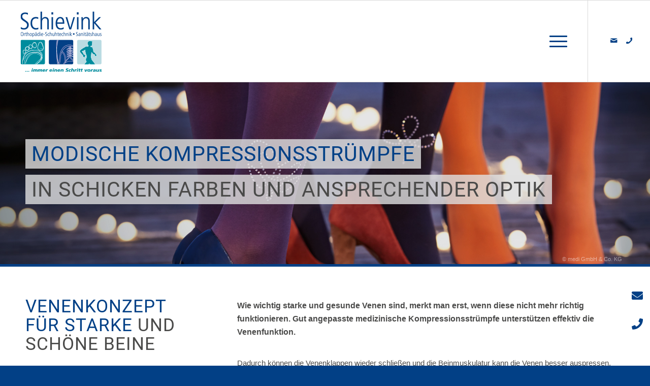

--- FILE ---
content_type: text/html; charset=UTF-8
request_url: https://www.schievink.de/sanitaetshaus/kompressionsstruempfe-alt/
body_size: 18317
content:
<!DOCTYPE html>
<html lang="de" class="html_stretched responsive av-preloader-disabled  html_header_top html_logo_left html_main_nav_header html_menu_right html_custom html_header_sticky html_header_shrinking_disabled html_mobile_menu_phone html_header_searchicon_disabled html_content_align_center html_header_unstick_top_disabled html_header_stretch html_av-overlay-side html_av-overlay-side-classic html_av-submenu-noclone html_entry_id_710 av-cookies-no-cookie-consent av-no-preview av-default-lightbox html_text_menu_active av-mobile-menu-switch-default">
<head>
<meta charset="UTF-8" />


<!-- mobile setting -->
<meta name="viewport" content="width=device-width, initial-scale=1">

<!-- Scripts/CSS and wp_head hook -->
<meta name='robots' content='index, follow, max-image-preview:large, max-snippet:-1, max-video-preview:-1' />

	<!-- This site is optimized with the Yoast SEO plugin v23.3 - https://yoast.com/wordpress/plugins/seo/ -->
	<title>Kompressionsstrümpfe ALT - Schievink</title>
	<link rel="canonical" href="https://www.schievink.de/sanitaetshaus/kompressionsstruempfe-alt/" />
	<meta property="og:locale" content="de_DE" />
	<meta property="og:type" content="article" />
	<meta property="og:title" content="Kompressionsstrümpfe ALT - Schievink" />
	<meta property="og:url" content="https://www.schievink.de/sanitaetshaus/kompressionsstruempfe-alt/" />
	<meta property="og:site_name" content="Schievink" />
	<meta property="article:modified_time" content="2023-04-20T14:49:46+00:00" />
	<meta name="twitter:card" content="summary_large_image" />
	<meta name="twitter:label1" content="Geschätzte Lesezeit" />
	<meta name="twitter:data1" content="9 Minuten" />
	<script type="application/ld+json" class="yoast-schema-graph">{"@context":"https://schema.org","@graph":[{"@type":"WebPage","@id":"https://www.schievink.de/sanitaetshaus/kompressionsstruempfe-alt/","url":"https://www.schievink.de/sanitaetshaus/kompressionsstruempfe-alt/","name":"Kompressionsstrümpfe ALT - Schievink","isPartOf":{"@id":"https://www.schievink.de/#website"},"datePublished":"2020-07-28T09:26:28+00:00","dateModified":"2023-04-20T14:49:46+00:00","breadcrumb":{"@id":"https://www.schievink.de/sanitaetshaus/kompressionsstruempfe-alt/#breadcrumb"},"inLanguage":"de","potentialAction":[{"@type":"ReadAction","target":["https://www.schievink.de/sanitaetshaus/kompressionsstruempfe-alt/"]}]},{"@type":"BreadcrumbList","@id":"https://www.schievink.de/sanitaetshaus/kompressionsstruempfe-alt/#breadcrumb","itemListElement":[{"@type":"ListItem","position":1,"name":"Startseite","item":"https://www.schievink.de/schievink/"},{"@type":"ListItem","position":2,"name":"Sanitätshaus","item":"https://www.schievink.de/sanitaetshaus/"},{"@type":"ListItem","position":3,"name":"Kompressionsstrümpfe ALT"}]},{"@type":"WebSite","@id":"https://www.schievink.de/#website","url":"https://www.schievink.de/","name":"Schievink","description":"Orthopädie-Schuhtechnik und Sanitätshaus","publisher":{"@id":"https://www.schievink.de/#organization"},"potentialAction":[{"@type":"SearchAction","target":{"@type":"EntryPoint","urlTemplate":"https://www.schievink.de/?s={search_term_string}"},"query-input":"required name=search_term_string"}],"inLanguage":"de"},{"@type":"Organization","@id":"https://www.schievink.de/#organization","name":"Orthopädie-Schuhtechnik Schievink GmbH","url":"https://www.schievink.de/","logo":{"@type":"ImageObject","inLanguage":"de","@id":"https://www.schievink.de/#/schema/logo/image/","url":"https://www.schievink.de/wp-content/uploads/schievink-logo-1.png","contentUrl":"https://www.schievink.de/wp-content/uploads/schievink-logo-1.png","width":189,"height":142,"caption":"Orthopädie-Schuhtechnik Schievink GmbH"},"image":{"@id":"https://www.schievink.de/#/schema/logo/image/"}}]}</script>
	<!-- / Yoast SEO plugin. -->


<link rel='dns-prefetch' href='//use.fontawesome.com' />
<link rel="alternate" type="application/rss+xml" title="Schievink &raquo; Feed" href="https://www.schievink.de/feed/" />
<link rel="alternate" type="application/rss+xml" title="Schievink &raquo; Kommentar-Feed" href="https://www.schievink.de/comments/feed/" />
<script type="text/javascript">
/* <![CDATA[ */
window._wpemojiSettings = {"baseUrl":"https:\/\/s.w.org\/images\/core\/emoji\/15.0.3\/72x72\/","ext":".png","svgUrl":"https:\/\/s.w.org\/images\/core\/emoji\/15.0.3\/svg\/","svgExt":".svg","source":{"concatemoji":"https:\/\/www.schievink.de\/wp-includes\/js\/wp-emoji-release.min.js?ver=6.6.4"}};
/*! This file is auto-generated */
!function(i,n){var o,s,e;function c(e){try{var t={supportTests:e,timestamp:(new Date).valueOf()};sessionStorage.setItem(o,JSON.stringify(t))}catch(e){}}function p(e,t,n){e.clearRect(0,0,e.canvas.width,e.canvas.height),e.fillText(t,0,0);var t=new Uint32Array(e.getImageData(0,0,e.canvas.width,e.canvas.height).data),r=(e.clearRect(0,0,e.canvas.width,e.canvas.height),e.fillText(n,0,0),new Uint32Array(e.getImageData(0,0,e.canvas.width,e.canvas.height).data));return t.every(function(e,t){return e===r[t]})}function u(e,t,n){switch(t){case"flag":return n(e,"\ud83c\udff3\ufe0f\u200d\u26a7\ufe0f","\ud83c\udff3\ufe0f\u200b\u26a7\ufe0f")?!1:!n(e,"\ud83c\uddfa\ud83c\uddf3","\ud83c\uddfa\u200b\ud83c\uddf3")&&!n(e,"\ud83c\udff4\udb40\udc67\udb40\udc62\udb40\udc65\udb40\udc6e\udb40\udc67\udb40\udc7f","\ud83c\udff4\u200b\udb40\udc67\u200b\udb40\udc62\u200b\udb40\udc65\u200b\udb40\udc6e\u200b\udb40\udc67\u200b\udb40\udc7f");case"emoji":return!n(e,"\ud83d\udc26\u200d\u2b1b","\ud83d\udc26\u200b\u2b1b")}return!1}function f(e,t,n){var r="undefined"!=typeof WorkerGlobalScope&&self instanceof WorkerGlobalScope?new OffscreenCanvas(300,150):i.createElement("canvas"),a=r.getContext("2d",{willReadFrequently:!0}),o=(a.textBaseline="top",a.font="600 32px Arial",{});return e.forEach(function(e){o[e]=t(a,e,n)}),o}function t(e){var t=i.createElement("script");t.src=e,t.defer=!0,i.head.appendChild(t)}"undefined"!=typeof Promise&&(o="wpEmojiSettingsSupports",s=["flag","emoji"],n.supports={everything:!0,everythingExceptFlag:!0},e=new Promise(function(e){i.addEventListener("DOMContentLoaded",e,{once:!0})}),new Promise(function(t){var n=function(){try{var e=JSON.parse(sessionStorage.getItem(o));if("object"==typeof e&&"number"==typeof e.timestamp&&(new Date).valueOf()<e.timestamp+604800&&"object"==typeof e.supportTests)return e.supportTests}catch(e){}return null}();if(!n){if("undefined"!=typeof Worker&&"undefined"!=typeof OffscreenCanvas&&"undefined"!=typeof URL&&URL.createObjectURL&&"undefined"!=typeof Blob)try{var e="postMessage("+f.toString()+"("+[JSON.stringify(s),u.toString(),p.toString()].join(",")+"));",r=new Blob([e],{type:"text/javascript"}),a=new Worker(URL.createObjectURL(r),{name:"wpTestEmojiSupports"});return void(a.onmessage=function(e){c(n=e.data),a.terminate(),t(n)})}catch(e){}c(n=f(s,u,p))}t(n)}).then(function(e){for(var t in e)n.supports[t]=e[t],n.supports.everything=n.supports.everything&&n.supports[t],"flag"!==t&&(n.supports.everythingExceptFlag=n.supports.everythingExceptFlag&&n.supports[t]);n.supports.everythingExceptFlag=n.supports.everythingExceptFlag&&!n.supports.flag,n.DOMReady=!1,n.readyCallback=function(){n.DOMReady=!0}}).then(function(){return e}).then(function(){var e;n.supports.everything||(n.readyCallback(),(e=n.source||{}).concatemoji?t(e.concatemoji):e.wpemoji&&e.twemoji&&(t(e.twemoji),t(e.wpemoji)))}))}((window,document),window._wpemojiSettings);
/* ]]> */
</script>
<style id='wp-emoji-styles-inline-css' type='text/css'>

	img.wp-smiley, img.emoji {
		display: inline !important;
		border: none !important;
		box-shadow: none !important;
		height: 1em !important;
		width: 1em !important;
		margin: 0 0.07em !important;
		vertical-align: -0.1em !important;
		background: none !important;
		padding: 0 !important;
	}
</style>
<link rel='stylesheet' id='wp-block-library-css' href='https://www.schievink.de/wp-includes/css/dist/block-library/style.min.css?ver=6.6.4' type='text/css' media='all' />
<style id='global-styles-inline-css' type='text/css'>
:root{--wp--preset--aspect-ratio--square: 1;--wp--preset--aspect-ratio--4-3: 4/3;--wp--preset--aspect-ratio--3-4: 3/4;--wp--preset--aspect-ratio--3-2: 3/2;--wp--preset--aspect-ratio--2-3: 2/3;--wp--preset--aspect-ratio--16-9: 16/9;--wp--preset--aspect-ratio--9-16: 9/16;--wp--preset--color--black: #000000;--wp--preset--color--cyan-bluish-gray: #abb8c3;--wp--preset--color--white: #ffffff;--wp--preset--color--pale-pink: #f78da7;--wp--preset--color--vivid-red: #cf2e2e;--wp--preset--color--luminous-vivid-orange: #ff6900;--wp--preset--color--luminous-vivid-amber: #fcb900;--wp--preset--color--light-green-cyan: #7bdcb5;--wp--preset--color--vivid-green-cyan: #00d084;--wp--preset--color--pale-cyan-blue: #8ed1fc;--wp--preset--color--vivid-cyan-blue: #0693e3;--wp--preset--color--vivid-purple: #9b51e0;--wp--preset--color--metallic-red: #b02b2c;--wp--preset--color--maximum-yellow-red: #edae44;--wp--preset--color--yellow-sun: #eeee22;--wp--preset--color--palm-leaf: #83a846;--wp--preset--color--aero: #7bb0e7;--wp--preset--color--old-lavender: #745f7e;--wp--preset--color--steel-teal: #5f8789;--wp--preset--color--raspberry-pink: #d65799;--wp--preset--color--medium-turquoise: #4ecac2;--wp--preset--gradient--vivid-cyan-blue-to-vivid-purple: linear-gradient(135deg,rgba(6,147,227,1) 0%,rgb(155,81,224) 100%);--wp--preset--gradient--light-green-cyan-to-vivid-green-cyan: linear-gradient(135deg,rgb(122,220,180) 0%,rgb(0,208,130) 100%);--wp--preset--gradient--luminous-vivid-amber-to-luminous-vivid-orange: linear-gradient(135deg,rgba(252,185,0,1) 0%,rgba(255,105,0,1) 100%);--wp--preset--gradient--luminous-vivid-orange-to-vivid-red: linear-gradient(135deg,rgba(255,105,0,1) 0%,rgb(207,46,46) 100%);--wp--preset--gradient--very-light-gray-to-cyan-bluish-gray: linear-gradient(135deg,rgb(238,238,238) 0%,rgb(169,184,195) 100%);--wp--preset--gradient--cool-to-warm-spectrum: linear-gradient(135deg,rgb(74,234,220) 0%,rgb(151,120,209) 20%,rgb(207,42,186) 40%,rgb(238,44,130) 60%,rgb(251,105,98) 80%,rgb(254,248,76) 100%);--wp--preset--gradient--blush-light-purple: linear-gradient(135deg,rgb(255,206,236) 0%,rgb(152,150,240) 100%);--wp--preset--gradient--blush-bordeaux: linear-gradient(135deg,rgb(254,205,165) 0%,rgb(254,45,45) 50%,rgb(107,0,62) 100%);--wp--preset--gradient--luminous-dusk: linear-gradient(135deg,rgb(255,203,112) 0%,rgb(199,81,192) 50%,rgb(65,88,208) 100%);--wp--preset--gradient--pale-ocean: linear-gradient(135deg,rgb(255,245,203) 0%,rgb(182,227,212) 50%,rgb(51,167,181) 100%);--wp--preset--gradient--electric-grass: linear-gradient(135deg,rgb(202,248,128) 0%,rgb(113,206,126) 100%);--wp--preset--gradient--midnight: linear-gradient(135deg,rgb(2,3,129) 0%,rgb(40,116,252) 100%);--wp--preset--font-size--small: 1rem;--wp--preset--font-size--medium: 1.125rem;--wp--preset--font-size--large: 1.75rem;--wp--preset--font-size--x-large: clamp(1.75rem, 3vw, 2.25rem);--wp--preset--spacing--20: 0.44rem;--wp--preset--spacing--30: 0.67rem;--wp--preset--spacing--40: 1rem;--wp--preset--spacing--50: 1.5rem;--wp--preset--spacing--60: 2.25rem;--wp--preset--spacing--70: 3.38rem;--wp--preset--spacing--80: 5.06rem;--wp--preset--shadow--natural: 6px 6px 9px rgba(0, 0, 0, 0.2);--wp--preset--shadow--deep: 12px 12px 50px rgba(0, 0, 0, 0.4);--wp--preset--shadow--sharp: 6px 6px 0px rgba(0, 0, 0, 0.2);--wp--preset--shadow--outlined: 6px 6px 0px -3px rgba(255, 255, 255, 1), 6px 6px rgba(0, 0, 0, 1);--wp--preset--shadow--crisp: 6px 6px 0px rgba(0, 0, 0, 1);}:root { --wp--style--global--content-size: 800px;--wp--style--global--wide-size: 1130px; }:where(body) { margin: 0; }.wp-site-blocks > .alignleft { float: left; margin-right: 2em; }.wp-site-blocks > .alignright { float: right; margin-left: 2em; }.wp-site-blocks > .aligncenter { justify-content: center; margin-left: auto; margin-right: auto; }:where(.is-layout-flex){gap: 0.5em;}:where(.is-layout-grid){gap: 0.5em;}.is-layout-flow > .alignleft{float: left;margin-inline-start: 0;margin-inline-end: 2em;}.is-layout-flow > .alignright{float: right;margin-inline-start: 2em;margin-inline-end: 0;}.is-layout-flow > .aligncenter{margin-left: auto !important;margin-right: auto !important;}.is-layout-constrained > .alignleft{float: left;margin-inline-start: 0;margin-inline-end: 2em;}.is-layout-constrained > .alignright{float: right;margin-inline-start: 2em;margin-inline-end: 0;}.is-layout-constrained > .aligncenter{margin-left: auto !important;margin-right: auto !important;}.is-layout-constrained > :where(:not(.alignleft):not(.alignright):not(.alignfull)){max-width: var(--wp--style--global--content-size);margin-left: auto !important;margin-right: auto !important;}.is-layout-constrained > .alignwide{max-width: var(--wp--style--global--wide-size);}body .is-layout-flex{display: flex;}.is-layout-flex{flex-wrap: wrap;align-items: center;}.is-layout-flex > :is(*, div){margin: 0;}body .is-layout-grid{display: grid;}.is-layout-grid > :is(*, div){margin: 0;}body{padding-top: 0px;padding-right: 0px;padding-bottom: 0px;padding-left: 0px;}a:where(:not(.wp-element-button)){text-decoration: underline;}:root :where(.wp-element-button, .wp-block-button__link){background-color: #32373c;border-width: 0;color: #fff;font-family: inherit;font-size: inherit;line-height: inherit;padding: calc(0.667em + 2px) calc(1.333em + 2px);text-decoration: none;}.has-black-color{color: var(--wp--preset--color--black) !important;}.has-cyan-bluish-gray-color{color: var(--wp--preset--color--cyan-bluish-gray) !important;}.has-white-color{color: var(--wp--preset--color--white) !important;}.has-pale-pink-color{color: var(--wp--preset--color--pale-pink) !important;}.has-vivid-red-color{color: var(--wp--preset--color--vivid-red) !important;}.has-luminous-vivid-orange-color{color: var(--wp--preset--color--luminous-vivid-orange) !important;}.has-luminous-vivid-amber-color{color: var(--wp--preset--color--luminous-vivid-amber) !important;}.has-light-green-cyan-color{color: var(--wp--preset--color--light-green-cyan) !important;}.has-vivid-green-cyan-color{color: var(--wp--preset--color--vivid-green-cyan) !important;}.has-pale-cyan-blue-color{color: var(--wp--preset--color--pale-cyan-blue) !important;}.has-vivid-cyan-blue-color{color: var(--wp--preset--color--vivid-cyan-blue) !important;}.has-vivid-purple-color{color: var(--wp--preset--color--vivid-purple) !important;}.has-metallic-red-color{color: var(--wp--preset--color--metallic-red) !important;}.has-maximum-yellow-red-color{color: var(--wp--preset--color--maximum-yellow-red) !important;}.has-yellow-sun-color{color: var(--wp--preset--color--yellow-sun) !important;}.has-palm-leaf-color{color: var(--wp--preset--color--palm-leaf) !important;}.has-aero-color{color: var(--wp--preset--color--aero) !important;}.has-old-lavender-color{color: var(--wp--preset--color--old-lavender) !important;}.has-steel-teal-color{color: var(--wp--preset--color--steel-teal) !important;}.has-raspberry-pink-color{color: var(--wp--preset--color--raspberry-pink) !important;}.has-medium-turquoise-color{color: var(--wp--preset--color--medium-turquoise) !important;}.has-black-background-color{background-color: var(--wp--preset--color--black) !important;}.has-cyan-bluish-gray-background-color{background-color: var(--wp--preset--color--cyan-bluish-gray) !important;}.has-white-background-color{background-color: var(--wp--preset--color--white) !important;}.has-pale-pink-background-color{background-color: var(--wp--preset--color--pale-pink) !important;}.has-vivid-red-background-color{background-color: var(--wp--preset--color--vivid-red) !important;}.has-luminous-vivid-orange-background-color{background-color: var(--wp--preset--color--luminous-vivid-orange) !important;}.has-luminous-vivid-amber-background-color{background-color: var(--wp--preset--color--luminous-vivid-amber) !important;}.has-light-green-cyan-background-color{background-color: var(--wp--preset--color--light-green-cyan) !important;}.has-vivid-green-cyan-background-color{background-color: var(--wp--preset--color--vivid-green-cyan) !important;}.has-pale-cyan-blue-background-color{background-color: var(--wp--preset--color--pale-cyan-blue) !important;}.has-vivid-cyan-blue-background-color{background-color: var(--wp--preset--color--vivid-cyan-blue) !important;}.has-vivid-purple-background-color{background-color: var(--wp--preset--color--vivid-purple) !important;}.has-metallic-red-background-color{background-color: var(--wp--preset--color--metallic-red) !important;}.has-maximum-yellow-red-background-color{background-color: var(--wp--preset--color--maximum-yellow-red) !important;}.has-yellow-sun-background-color{background-color: var(--wp--preset--color--yellow-sun) !important;}.has-palm-leaf-background-color{background-color: var(--wp--preset--color--palm-leaf) !important;}.has-aero-background-color{background-color: var(--wp--preset--color--aero) !important;}.has-old-lavender-background-color{background-color: var(--wp--preset--color--old-lavender) !important;}.has-steel-teal-background-color{background-color: var(--wp--preset--color--steel-teal) !important;}.has-raspberry-pink-background-color{background-color: var(--wp--preset--color--raspberry-pink) !important;}.has-medium-turquoise-background-color{background-color: var(--wp--preset--color--medium-turquoise) !important;}.has-black-border-color{border-color: var(--wp--preset--color--black) !important;}.has-cyan-bluish-gray-border-color{border-color: var(--wp--preset--color--cyan-bluish-gray) !important;}.has-white-border-color{border-color: var(--wp--preset--color--white) !important;}.has-pale-pink-border-color{border-color: var(--wp--preset--color--pale-pink) !important;}.has-vivid-red-border-color{border-color: var(--wp--preset--color--vivid-red) !important;}.has-luminous-vivid-orange-border-color{border-color: var(--wp--preset--color--luminous-vivid-orange) !important;}.has-luminous-vivid-amber-border-color{border-color: var(--wp--preset--color--luminous-vivid-amber) !important;}.has-light-green-cyan-border-color{border-color: var(--wp--preset--color--light-green-cyan) !important;}.has-vivid-green-cyan-border-color{border-color: var(--wp--preset--color--vivid-green-cyan) !important;}.has-pale-cyan-blue-border-color{border-color: var(--wp--preset--color--pale-cyan-blue) !important;}.has-vivid-cyan-blue-border-color{border-color: var(--wp--preset--color--vivid-cyan-blue) !important;}.has-vivid-purple-border-color{border-color: var(--wp--preset--color--vivid-purple) !important;}.has-metallic-red-border-color{border-color: var(--wp--preset--color--metallic-red) !important;}.has-maximum-yellow-red-border-color{border-color: var(--wp--preset--color--maximum-yellow-red) !important;}.has-yellow-sun-border-color{border-color: var(--wp--preset--color--yellow-sun) !important;}.has-palm-leaf-border-color{border-color: var(--wp--preset--color--palm-leaf) !important;}.has-aero-border-color{border-color: var(--wp--preset--color--aero) !important;}.has-old-lavender-border-color{border-color: var(--wp--preset--color--old-lavender) !important;}.has-steel-teal-border-color{border-color: var(--wp--preset--color--steel-teal) !important;}.has-raspberry-pink-border-color{border-color: var(--wp--preset--color--raspberry-pink) !important;}.has-medium-turquoise-border-color{border-color: var(--wp--preset--color--medium-turquoise) !important;}.has-vivid-cyan-blue-to-vivid-purple-gradient-background{background: var(--wp--preset--gradient--vivid-cyan-blue-to-vivid-purple) !important;}.has-light-green-cyan-to-vivid-green-cyan-gradient-background{background: var(--wp--preset--gradient--light-green-cyan-to-vivid-green-cyan) !important;}.has-luminous-vivid-amber-to-luminous-vivid-orange-gradient-background{background: var(--wp--preset--gradient--luminous-vivid-amber-to-luminous-vivid-orange) !important;}.has-luminous-vivid-orange-to-vivid-red-gradient-background{background: var(--wp--preset--gradient--luminous-vivid-orange-to-vivid-red) !important;}.has-very-light-gray-to-cyan-bluish-gray-gradient-background{background: var(--wp--preset--gradient--very-light-gray-to-cyan-bluish-gray) !important;}.has-cool-to-warm-spectrum-gradient-background{background: var(--wp--preset--gradient--cool-to-warm-spectrum) !important;}.has-blush-light-purple-gradient-background{background: var(--wp--preset--gradient--blush-light-purple) !important;}.has-blush-bordeaux-gradient-background{background: var(--wp--preset--gradient--blush-bordeaux) !important;}.has-luminous-dusk-gradient-background{background: var(--wp--preset--gradient--luminous-dusk) !important;}.has-pale-ocean-gradient-background{background: var(--wp--preset--gradient--pale-ocean) !important;}.has-electric-grass-gradient-background{background: var(--wp--preset--gradient--electric-grass) !important;}.has-midnight-gradient-background{background: var(--wp--preset--gradient--midnight) !important;}.has-small-font-size{font-size: var(--wp--preset--font-size--small) !important;}.has-medium-font-size{font-size: var(--wp--preset--font-size--medium) !important;}.has-large-font-size{font-size: var(--wp--preset--font-size--large) !important;}.has-x-large-font-size{font-size: var(--wp--preset--font-size--x-large) !important;}
:where(.wp-block-post-template.is-layout-flex){gap: 1.25em;}:where(.wp-block-post-template.is-layout-grid){gap: 1.25em;}
:where(.wp-block-columns.is-layout-flex){gap: 2em;}:where(.wp-block-columns.is-layout-grid){gap: 2em;}
:root :where(.wp-block-pullquote){font-size: 1.5em;line-height: 1.6;}
</style>
<link rel='stylesheet' id='wp-smart-crop-renderer-css' href='https://www.schievink.de/wp-content/plugins/wp-smartcrop/css/image-renderer.css?ver=2.0.9' type='text/css' media='all' />
<link rel='stylesheet' id='wpvrfontawesome-css' href='https://use.fontawesome.com/releases/v6.5.1/css/all.css?ver=8.5.4' type='text/css' media='all' />
<link rel='stylesheet' id='panellium-css-css' href='https://www.schievink.de/wp-content/plugins/wpvr/public/lib/pannellum/src/css/pannellum.css?ver=1' type='text/css' media='all' />
<link rel='stylesheet' id='videojs-css-css' href='https://www.schievink.de/wp-content/plugins/wpvr/public/lib/pannellum/src/css/video-js.css?ver=1' type='text/css' media='all' />
<link rel='stylesheet' id='videojs-vr-css-css' href='https://www.schievink.de/wp-content/plugins/wpvr/public/lib/videojs-vr/videojs-vr.css?ver=1' type='text/css' media='all' />
<link rel='stylesheet' id='owl-css-css' href='https://www.schievink.de/wp-content/plugins/wpvr/public/css/owl.carousel.css?ver=8.5.4' type='text/css' media='all' />
<link rel='stylesheet' id='wpvr-css' href='https://www.schievink.de/wp-content/plugins/wpvr/public/css/wpvr-public.css?ver=8.5.4' type='text/css' media='all' />
<link rel='stylesheet' id='mediaelement-css' href='https://www.schievink.de/wp-includes/js/mediaelement/mediaelementplayer-legacy.min.css?ver=4.2.17' type='text/css' media='all' />
<link rel='stylesheet' id='wp-mediaelement-css' href='https://www.schievink.de/wp-includes/js/mediaelement/wp-mediaelement.min.css?ver=6.6.4' type='text/css' media='all' />
<link rel='stylesheet' id='borlabs-cookie-custom-css' href='https://www.schievink.de/wp-content/cache/borlabs-cookie/1/borlabs-cookie-1-de.css?ver=3.1.8-34' type='text/css' media='all' />
<link rel='stylesheet' id='avia-merged-styles-css' href='https://www.schievink.de/wp-content/uploads/dynamic_avia/avia-merged-styles-855ca2c571dbe0c57a074238f09d654a---6400b11663fd3.css' type='text/css' media='all' />
<link rel='stylesheet' id='avia-single-post-710-css' href='https://www.schievink.de/wp-content/uploads/avia_posts_css/post-710.css?ver=ver-1677769701' type='text/css' media='all' />
<script type="text/javascript" src="https://www.schievink.de/wp-includes/js/jquery/jquery.min.js?ver=3.7.1" id="jquery-core-js"></script>
<script type="text/javascript" src="https://www.schievink.de/wp-includes/js/jquery/jquery-migrate.min.js?ver=3.4.1" id="jquery-migrate-js"></script>
<script type="text/javascript" src="https://www.schievink.de/wp-content/plugins/wpvr/public/lib/pannellum/src/js/pannellum.js?ver=1" id="panellium-js-js"></script>
<script type="text/javascript" src="https://www.schievink.de/wp-content/plugins/wpvr/public/lib/pannellum/src/js/libpannellum.js?ver=1" id="panelliumlib-js-js"></script>
<script type="text/javascript" src="https://www.schievink.de/wp-content/plugins/wpvr/public/js/video.js?ver=1" id="videojs-js-js"></script>
<script type="text/javascript" src="https://www.schievink.de/wp-content/plugins/wpvr/public/lib/videojs-vr/videojs-vr.js?ver=1" id="videojsvr-js-js"></script>
<script type="text/javascript" src="https://www.schievink.de/wp-content/plugins/wpvr/public/lib/pannellum/src/js/videojs-pannellum-plugin.js?ver=1" id="panelliumvid-js-js"></script>
<script type="text/javascript" src="https://www.schievink.de/wp-content/plugins/wpvr/public/js/owl.carousel.js?ver=6.6.4" id="owl-js-js"></script>
<script type="text/javascript" src="https://www.schievink.de/wp-content/plugins/wpvr/public/js/jquery.cookie.js?ver=1" id="jquery_cookie-js"></script>
<script data-no-optimize="1" data-no-minify="1" data-cfasync="false" type="text/javascript" src="https://www.schievink.de/wp-content/cache/borlabs-cookie/1/borlabs-cookie-config-de.json.js?ver=3.1.8-19" id="borlabs-cookie-config-js"></script>
<link rel="https://api.w.org/" href="https://www.schievink.de/wp-json/" /><link rel="alternate" title="JSON" type="application/json" href="https://www.schievink.de/wp-json/wp/v2/pages/710" /><link rel="EditURI" type="application/rsd+xml" title="RSD" href="https://www.schievink.de/xmlrpc.php?rsd" />
<meta name="generator" content="WordPress 6.6.4" />
<link rel='shortlink' href='https://www.schievink.de/?p=710' />
<link rel="alternate" title="oEmbed (JSON)" type="application/json+oembed" href="https://www.schievink.de/wp-json/oembed/1.0/embed?url=https%3A%2F%2Fwww.schievink.de%2Fsanitaetshaus%2Fkompressionsstruempfe-alt%2F" />
<link rel="alternate" title="oEmbed (XML)" type="text/xml+oembed" href="https://www.schievink.de/wp-json/oembed/1.0/embed?url=https%3A%2F%2Fwww.schievink.de%2Fsanitaetshaus%2Fkompressionsstruempfe-alt%2F&#038;format=xml" />
<link rel="profile" href="http://gmpg.org/xfn/11" />
<link rel="alternate" type="application/rss+xml" title="Schievink RSS2 Feed" href="https://www.schievink.de/feed/" />
<link rel="pingback" href="https://www.schievink.de/xmlrpc.php" />

<style type='text/css' media='screen'>
 #top #header_main > .container, #top #header_main > .container .main_menu  .av-main-nav > li > a, #top #header_main #menu-item-shop .cart_dropdown_link{ height:160px; line-height: 160px; }
 .html_top_nav_header .av-logo-container{ height:160px;  }
 .html_header_top.html_header_sticky #top #wrap_all #main{ padding-top:160px; } 
</style>
<!--[if lt IE 9]><script src="https://www.schievink.de/wp-content/themes/enfold/js/html5shiv.js"></script><![endif]-->
<link rel="icon" href="https://www.schievink.de/wp-content/uploads/schievink-logo-favicon.png" type="image/png">
<script data-borlabs-cookie-script-blocker-ignore>
if ('0' === '1' && ('0' === '1' || '1' === '1')) {
	window['gtag_enable_tcf_support'] = true;
}
window.dataLayer = window.dataLayer || [];
if (typeof gtag !== 'function') { function gtag(){dataLayer.push(arguments);} }
gtag('set', 'developer_id.dYjRjMm', true);
if('0' === '1' || '1' === '1') {
	gtag('consent', 'default', {
		'ad_storage': 'denied',
		'ad_user_data': 'denied',
		'ad_personalization': 'denied',
		'analytics_storage': 'denied',
		'functionality_storage': 'denied',
		'personalization_storage': 'denied',
		'security_storage': 'denied',
		'wait_for_update': 500,
    });
}
if('0' === '1') {
    gtag("js", new Date());
    gtag("config", "G-R80K295M10", { "anonymize_ip": true });

    (function (w, d, s, i) {
    var f = d.getElementsByTagName(s)[0],
        j = d.createElement(s);
    j.async = true;
    j.src =
        "https://www.googletagmanager.com/gtag/js?id=" + i;
    f.parentNode.insertBefore(j, f);
    })(window, document, "script", "G-R80K295M10");
}
</script>
<!-- To speed up the rendering and to display the site as fast as possible to the user we include some styles and scripts for above the fold content inline -->
<script type="text/javascript">"use strict";var avia_is_mobile=!1;/Android|webOS|iPhone|iPad|iPod|BlackBerry|IEMobile|Opera Mini/i.test(navigator.userAgent)&&"ontouchstart"in document.documentElement?(avia_is_mobile=!0,document.documentElement.className+=" avia_mobile "):document.documentElement.className+=" avia_desktop ",document.documentElement.className+=" js_active ",function(){var e=["-webkit-","-moz-","-ms-",""],t="",n=!1,o=!1;for(var a in e)e[a]+"transform"in document.documentElement.style&&(n=!0,t=e[a]+"transform"),e[a]+"perspective"in document.documentElement.style&&(o=!0);n&&(document.documentElement.className+=" avia_transform "),o&&(document.documentElement.className+=" avia_transform3d "),"function"==typeof document.getElementsByClassName&&"function"==typeof document.documentElement.getBoundingClientRect&&0==avia_is_mobile&&t&&window.innerHeight>0&&setTimeout(function(){var e=0,n={},o=0,a=document.getElementsByClassName("av-parallax"),m=window.pageYOffset||document.documentElement.scrollTop;for(e=0;e<a.length;e++)a[e].style.top="0px",n=a[e].getBoundingClientRect(),o=Math.ceil(.3*(window.innerHeight+m-n.top)),a[e].style[t]="translate(0px, "+o+"px)",a[e].style.top="auto",a[e].className+=" enabled-parallax "},50)}();</script><style type='text/css'>
@font-face {font-family: 'entypo-fontello'; font-weight: normal; font-style: normal; font-display: auto;
src: url('https://www.schievink.de/wp-content/themes/enfold/config-templatebuilder/avia-template-builder/assets/fonts/entypo-fontello.woff2') format('woff2'),
url('https://www.schievink.de/wp-content/themes/enfold/config-templatebuilder/avia-template-builder/assets/fonts/entypo-fontello.woff') format('woff'),
url('https://www.schievink.de/wp-content/themes/enfold/config-templatebuilder/avia-template-builder/assets/fonts/entypo-fontello.ttf') format('truetype'),
url('https://www.schievink.de/wp-content/themes/enfold/config-templatebuilder/avia-template-builder/assets/fonts/entypo-fontello.svg#entypo-fontello') format('svg'),
url('https://www.schievink.de/wp-content/themes/enfold/config-templatebuilder/avia-template-builder/assets/fonts/entypo-fontello.eot'),
url('https://www.schievink.de/wp-content/themes/enfold/config-templatebuilder/avia-template-builder/assets/fonts/entypo-fontello.eot?#iefix') format('embedded-opentype');
} #top .avia-font-entypo-fontello, body .avia-font-entypo-fontello, html body [data-av_iconfont='entypo-fontello']:before{ font-family: 'entypo-fontello'; }
</style>

<!--
Debugging Info for Theme support: 

Theme: Enfold
Version: 5.2.1
Installed: enfold
AviaFramework Version: 5.2
AviaBuilder Version: 5.2
aviaElementManager Version: 1.0.1
- - - - - - - - - - -
ChildTheme: Enfold Child
ChildTheme Version: 1.0
ChildTheme Installed: enfold

- - - - - - - - - - -
ML:512-PU:125-PLA:15
WP:6.6.4
Compress: CSS:all theme files - JS:all theme files
Updates: disabled
PLAu:15
-->
</head>

<body id="top" class="page-template-default page page-id-710 page-child parent-pageid-681 stretched rtl_columns av-curtain-numeric roboto-custom roboto arial-websave arial  avia-responsive-images-support" itemscope="itemscope" itemtype="https://schema.org/WebPage" >

	
	<div id='wrap_all'>

	
<header id='header' class='all_colors header_color light_bg_color  av_header_top av_logo_left av_main_nav_header av_menu_right av_custom av_header_sticky av_header_shrinking_disabled av_header_stretch av_mobile_menu_phone av_header_searchicon_disabled av_header_unstick_top_disabled av_bottom_nav_disabled  av_header_border_disabled'  role="banner" itemscope="itemscope" itemtype="https://schema.org/WPHeader" >

		<div  id='header_main' class='container_wrap container_wrap_logo'>

        <div class='container av-logo-container'><div class='inner-container'><span class='logo avia-standard-logo'><a href='https://www.schievink.de/' class=''><img src="/wp-content/uploads/schievink-logo.png" height="100" width="300" alt='Schievink' title='' /></a></span><nav class='main_menu' data-selectname='Wähle eine Seite'  role="navigation" itemscope="itemscope" itemtype="https://schema.org/SiteNavigationElement" ><div class="avia-menu av-main-nav-wrap av_menu_icon_beside"><ul role="menu" class="menu av-main-nav" id="avia-menu"><li role="menuitem" id="menu-item-20" class="menu-item menu-item-type-post_type menu-item-object-page menu-item-home menu-item-top-level menu-item-top-level-1"><a href="https://www.schievink.de/" itemprop="url" tabindex="0"><span class="avia-bullet"></span><span class="avia-menu-text">Home</span><span class="avia-menu-fx"><span class="avia-arrow-wrap"><span class="avia-arrow"></span></span></span></a></li>
<li role="menuitem" id="menu-item-427" class="menu-item menu-item-type-post_type menu-item-object-page menu-item-has-children menu-item-top-level menu-item-top-level-2"><a href="https://www.schievink.de/orthopaedie-schuhtechnik/" itemprop="url" tabindex="0"><span class="avia-bullet"></span><span class="avia-menu-text">Orthopädie-Schuhtechnik</span><span class="avia-menu-fx"><span class="avia-arrow-wrap"><span class="avia-arrow"></span></span></span></a>


<ul class="sub-menu">
	<li role="menuitem" id="menu-item-550" class="menu-item menu-item-type-post_type menu-item-object-page"><a href="https://www.schievink.de/orthopaedie-schuhtechnik/orthopaedische-massschuhe/" itemprop="url" tabindex="0"><span class="avia-bullet"></span><span class="avia-menu-text">Orthopädische Maßschuhe</span></a></li>
	<li role="menuitem" id="menu-item-611" class="menu-item menu-item-type-post_type menu-item-object-page"><a href="https://www.schievink.de/orthopaedie-schuhtechnik/konfektionsschuhaenderung/" itemprop="url" tabindex="0"><span class="avia-bullet"></span><span class="avia-menu-text">Konfektionsschuhänderung</span></a></li>
	<li role="menuitem" id="menu-item-1388" class="menu-item menu-item-type-post_type menu-item-object-page"><a href="https://www.schievink.de/orthopaedie-schuhtechnik/orthopaedische-schuheinlagen/" itemprop="url" tabindex="0"><span class="avia-bullet"></span><span class="avia-menu-text">Orthopädische Schuheinlagen</span></a></li>
	<li role="menuitem" id="menu-item-665" class="menu-item menu-item-type-post_type menu-item-object-page"><a href="https://www.schievink.de/orthopaedie-schuhtechnik/orthotech-stabilschuhe/" itemprop="url" tabindex="0"><span class="avia-bullet"></span><span class="avia-menu-text">Orthotech-Stabilschuhe</span></a></li>
	<li role="menuitem" id="menu-item-669" class="menu-item menu-item-type-post_type menu-item-object-page"><a href="https://www.schievink.de/orthopaedie-schuhtechnik/orthesen/" itemprop="url" tabindex="0"><span class="avia-bullet"></span><span class="avia-menu-text">Orthesen</span></a></li>
	<li role="menuitem" id="menu-item-680" class="menu-item menu-item-type-post_type menu-item-object-page"><a href="https://www.schievink.de/orthopaedie-schuhtechnik/fussteilprothesen/" itemprop="url" tabindex="0"><span class="avia-bullet"></span><span class="avia-menu-text">Fußteilprothesen</span></a></li>
	<li role="menuitem" id="menu-item-887" class="menu-item menu-item-type-post_type menu-item-object-page"><a href="https://www.schievink.de/reparaturservice/" itemprop="url" tabindex="0"><span class="avia-bullet"></span><span class="avia-menu-text">Reparaturservice</span></a></li>
</ul>
</li>
<li role="menuitem" id="menu-item-683" class="menu-item menu-item-type-post_type menu-item-object-page current-page-ancestor menu-item-has-children menu-item-top-level menu-item-top-level-3"><a href="https://www.schievink.de/sanitaetshaus/" itemprop="url" tabindex="0"><span class="avia-bullet"></span><span class="avia-menu-text">Sanitätshaus</span><span class="avia-menu-fx"><span class="avia-arrow-wrap"><span class="avia-arrow"></span></span></span></a>


<ul class="sub-menu">
	<li role="menuitem" id="menu-item-1391" class="menu-item menu-item-type-post_type menu-item-object-page"><a href="https://www.schievink.de/sanitaetshaus/kompressionsstruempfe/" itemprop="url" tabindex="0"><span class="avia-bullet"></span><span class="avia-menu-text">Kompressionsstrümpfe</span></a></li>
	<li role="menuitem" id="menu-item-734" class="menu-item menu-item-type-post_type menu-item-object-page"><a href="https://www.schievink.de/sanitaetshaus/bandagen/" itemprop="url" tabindex="0"><span class="avia-bullet"></span><span class="avia-menu-text">Bandagen</span></a></li>
	<li role="menuitem" id="menu-item-758" class="menu-item menu-item-type-post_type menu-item-object-page"><a href="https://www.schievink.de/sanitaetshaus/diabetes/" itemprop="url" tabindex="0"><span class="avia-bullet"></span><span class="avia-menu-text">Diabetes</span></a></li>
</ul>
</li>
<li role="menuitem" id="menu-item-776" class="menu-item menu-item-type-post_type menu-item-object-page menu-item-top-level menu-item-top-level-4"><a href="https://www.schievink.de/komfortschuhe/" itemprop="url" tabindex="0"><span class="avia-bullet"></span><span class="avia-menu-text">Komfortschuhe</span><span class="avia-menu-fx"><span class="avia-arrow-wrap"><span class="avia-arrow"></span></span></span></a></li>
<li role="menuitem" id="menu-item-272" class="menu-item menu-item-type-post_type menu-item-object-page menu-item-has-children menu-item-top-level menu-item-top-level-5"><a href="https://www.schievink.de/unternehmen/" itemprop="url" tabindex="0"><span class="avia-bullet"></span><span class="avia-menu-text">Unternehmen</span><span class="avia-menu-fx"><span class="avia-arrow-wrap"><span class="avia-arrow"></span></span></span></a>


<ul class="sub-menu">
	<li role="menuitem" id="menu-item-966" class="menu-item menu-item-type-post_type menu-item-object-page"><a href="https://www.schievink.de/unternehmen/karriere/" itemprop="url" tabindex="0"><span class="avia-bullet"></span><span class="avia-menu-text">Karriere</span></a></li>
</ul>
</li>
<li role="menuitem" id="menu-item-240" class="menu-item menu-item-type-post_type menu-item-object-page menu-item-top-level menu-item-top-level-6"><a href="https://www.schievink.de/aktuelles/" itemprop="url" tabindex="0"><span class="avia-bullet"></span><span class="avia-menu-text">Aktuelles</span><span class="avia-menu-fx"><span class="avia-arrow-wrap"><span class="avia-arrow"></span></span></span></a></li>
<li role="menuitem" id="menu-item-225" class="menu-item menu-item-type-post_type menu-item-object-page menu-item-top-level menu-item-top-level-7"><a href="https://www.schievink.de/kontakt/" itemprop="url" tabindex="0"><span class="avia-bullet"></span><span class="avia-menu-text">Kontakt</span><span class="avia-menu-fx"><span class="avia-arrow-wrap"><span class="avia-arrow"></span></span></span></a></li>
<li role="menuitem" id="menu-item-37" class="schrittgut-header menu-item menu-item-type-custom menu-item-object-custom menu-item-mega-parent  menu-item-top-level menu-item-top-level-8"><a href="/orthopaedie-schuhtechnik/orthopaedische-schuheinlagen/" itemprop="url" tabindex="0"><span class="avia-bullet"></span><span class="avia-menu-text"><img src="/wp-content/uploads/schievink-logo-schrittgut.png"></span><span class="avia-menu-fx"><span class="avia-arrow-wrap"><span class="avia-arrow"></span></span></span></a></li>
<li class="av-burger-menu-main menu-item-avia-special ">
	        			<a href="#" aria-label="Menü" aria-hidden="false">
							<span class="av-hamburger av-hamburger--spin av-js-hamburger">
								<span class="av-hamburger-box">
						          <span class="av-hamburger-inner"></span>
						          <strong>Menü</strong>
								</span>
							</span>
							<span class="avia_hidden_link_text">Menü</span>
						</a>
	        		   </li></ul></div><ul class='noLightbox social_bookmarks icon_count_2'><li class='social_bookmarks_mail av-social-link-mail social_icon_1'><a  aria-label="Link zu Mail" href='mailto:hildesheimer@schievink.com' aria-hidden='false' data-av_icon='' data-av_iconfont='entypo-fontello' title='Mail'><span class='avia_hidden_link_text'>Mail</span></a></li><li class='social_bookmarks_five_100_px av-social-link-five_100_px social_icon_2'><a  aria-label="Link zu 500px" href='tel:051164220290' aria-hidden='false' data-av_icon='' data-av_iconfont='entypo-fontello' title='500px'><span class='avia_hidden_link_text'>500px</span></a></li></ul></nav></div> </div> 
		<!-- end container_wrap-->
		</div>
		<div class='header_bg'></div>

<!-- end header -->
</header>

	<div id='main' class='all_colors' data-scroll-offset='160'>

	<div id='av_section_1'  class='avia-section av-k7w0t3cw-ea79710c91992ff00e32dc1eb6f30603 main_color avia-section-default avia-no-border-styling  avia-builder-el-0  el_before_av_section  avia-builder-el-first  banner avia-full-stretch avia-bg-style-scroll av-section-color-overlay-active av-minimum-height av-minimum-height-50  container_wrap fullsize'  data-section-bg-repeat='stretch' data-av_minimum_height_pc='50'><div class="av-section-color-overlay-wrap"><div class="av-section-color-overlay"></div><div class='container av-section-cont-open' ><main  role="main" itemprop="mainContentOfPage"  class='template-page content  av-content-full alpha units'><div class='post-entry post-entry-type-page post-entry-710'><div class='entry-content-wrapper clearfix'>
<div class='flex_column av-1mceb-303515f49ac6d631483b413065e5b895 av_one_full  avia-builder-el-1  el_before_av_textblock  avia-builder-el-first  first flex_column_div av-animated-generic left-to-right '     ><section class="avia_codeblock_section  avia_code_block_0"  itemscope="itemscope" itemtype="https://schema.org/CreativeWork" ><div class='avia_codeblock '  itemprop="text" ><h1><span>Modische Kompressionsstrümpfe</span><br>
<span class="schrift-grau">in schicken Farben und ansprechender Optik</span></h1></div></section></div><section  class='av_textblock_section av-kkxwsmc4-be07a603702e186d26293378c197487a'  itemscope="itemscope" itemtype="https://schema.org/CreativeWork" ><div class='avia_textblock copytext'  itemprop="text" ><p>© medi GmbH &#038; Co. KG</p>
</div></section>

</div></div></main><!-- close content main element --></div></div></div><div id='av_section_2'  class='avia-section av-ursz-1d2b8fe598ab65e456d861a838401c5f main_color avia-section-default avia-no-border-styling  avia-builder-el-4  el_after_av_section  el_before_av_section  mobile-1200 avia-bg-style-scroll container_wrap fullsize'  ><div class='container av-section-cont-open' ><div class='template-page content  av-content-full alpha units'><div class='post-entry post-entry-type-page post-entry-710'><div class='entry-content-wrapper clearfix'>
<div class='flex_column av-1mceb-17-7a8a7acb808c5506334f5c2f892a2d14 av_one_third  avia-builder-el-5  el_before_av_two_third  avia-builder-el-first  first av-break-at-tablet flex_column_div '     ><section  class='av_textblock_section av-t35n-25ea0be78973c8d159be35b858cd4e4a'  itemscope="itemscope" itemtype="https://schema.org/CreativeWork" ><div class='avia_textblock'  itemprop="text" ><h2>Venenkonzept für starke<span class="schrift-grau"> und schöne Beine</span></h2>
</div></section>
<div  class='avia-icon-list-container av-k7ufc1tn-2416f9a2131b25f1ab751cc810e1be5e  avia-builder-el-7  el_after_av_textblock  avia-builder-el-last  symbolliste-hintergrund'><ul class='avia-icon-list avia_animate_when_almost_visible avia-icon-list-left av-iconlist-small av-k7ufc1tn-2416f9a2131b25f1ab751cc810e1be5e avia-iconlist-animate'>
<li><a href='tel:051164220290' title=''  class='iconlist_icon av-1oh3f-5124842c8600b110185e7debd736b406 avia-font-entypo-fontello'><span class='iconlist-char' aria-hidden='true' data-av_icon='' data-av_iconfont='entypo-fontello'></span></a><article class="article-icon-entry "  itemscope="itemscope" itemtype="https://schema.org/CreativeWork" ><div class="iconlist_content_wrap"><header class="entry-content-header"></header><div class='iconlist_content av_inherit_color'  itemprop="text" ><p><a href="tel:051164220290">0511 64220290</a></p>
</div></div><footer class="entry-footer"></footer></article><div class="iconlist-timeline"></div></li>
<li><a href='mailto:hildesheimer@schievink.com' title=''  class='iconlist_icon av-153y7-a25bbe386b5acb115fb451d95d1853bc avia-font-entypo-fontello'><span class='iconlist-char' aria-hidden='true' data-av_icon='' data-av_iconfont='entypo-fontello'></span></a><article class="article-icon-entry "  itemscope="itemscope" itemtype="https://schema.org/CreativeWork" ><div class="iconlist_content_wrap"><header class="entry-content-header"></header><div class='iconlist_content av_inherit_color'  itemprop="text" ><p><a href="mailto:hildesheimer@schievink.com">hildesheimer@schievink.com</a></p>
</div></div><footer class="entry-footer"></footer></article><div class="iconlist-timeline"></div></li>
</ul></div></div><div class='flex_column av-su1v-49ce6587433049ebc69445597eb9b96d av_two_third  avia-builder-el-8  el_after_av_one_third  el_before_av_hr  av-break-at-tablet flex_column_div av-zero-column-padding '     ><section  class='av_textblock_section av-t35n-14-d405a4a1fc8d2ed223f1156793861034'  itemscope="itemscope" itemtype="https://schema.org/CreativeWork" ><div class='avia_textblock'  itemprop="text" ><p><strong>Wie wichtig starke und gesunde Venen sind, merkt man erst, wenn diese nicht mehr richtig funktionieren. Gut angepasste medizinische Kompressionsstrümpfe unterstützen effektiv die Venenfunktion. </strong></p>
</div></section>
<div  class='hr av-k7uf96u2-76b51c98bb26b7dc6ec77480143baedd hr-invisible  avia-builder-el-10  el_after_av_textblock  el_before_av_textblock '><span class='hr-inner '><span class="hr-inner-style"></span></span></div>
<section  class='av_textblock_section av-t35n-12-a8995863e29ae17aedc798e1f1f58b1c'  itemscope="itemscope" itemtype="https://schema.org/CreativeWork" ><div class='avia_textblock'  itemprop="text" ><p>Dadurch können die Venenklappen wieder schließen und die Beinmuskulatur kann die Venen besser auspressen, wodurch der Abtransport des Blutes zum Herzen verbessert wird. Unsere Kompressionsstrümpfe überzeugen durch höchste Qualität. Sie bieten medizinische Wirksamkeit, eine perfekte Passform und sehen topmodisch aus.</p>
</div></section>
<div  class='hr av-k7uf96u2-11-416cc7ef11396100ca434e5f2c98d266 hr-invisible  avia-builder-el-12  el_after_av_textblock  el_before_av_textblock '><span class='hr-inner '><span class="hr-inner-style"></span></span></div>
<section  class='av_textblock_section av-t35n-10-1749135f856427299806878a31d0a714'  itemscope="itemscope" itemtype="https://schema.org/CreativeWork" ><div class='avia_textblock'  itemprop="text" ><h3>Werfen sie einen Blick auf unsere große Auswahl an führenden Marken</h3>
</div></section></div><div  class='hr av-k7ufcnoc-920b8a274464fb960bbcbca1f9269c7e hr-custom  avia-builder-el-14  el_after_av_two_third  avia-builder-el-last  hr-center hr-icon-no'><span class='hr-inner inner-border-av-border-fat'><span class="hr-inner-style"></span></span></div>

</div></div></div><!-- close content main div --></div></div><div id='av_section_3'  class='avia-section av-p9hy-f58d291777f2a4e79a89b017c2418fd1 main_color avia-section-default avia-no-border-styling  avia-builder-el-15  el_after_av_section  el_before_av_section  mobile-1200 avia-bg-style-scroll container_wrap fullsize'  ><div class='container av-section-cont-open' ><div class='template-page content  av-content-full alpha units'><div class='post-entry post-entry-type-page post-entry-710'><div class='entry-content-wrapper clearfix'>
<div class='flex_column av-j57i6-e14017e789bafa19edf63137f1dbad2c av_one_fifth  avia-builder-el-16  el_before_av_three_fifth  avia-builder-el-first  first flex_column_div av-zero-column-padding '     ></div><div class='flex_column av-gpzue-32d85f0ccfe052e30ec78b68cf14a162 av_three_fifth  avia-builder-el-17  el_after_av_one_fifth  el_before_av_one_fifth  flex_column_div av-zero-column-padding '     ><div  class='avia-video av-kg7v4j4k-3ab877fd9a546d19a7bf3a8b399b118e avia-video-16-9 av-no-preview-image avia-video-load-always av-lazyload-immediate av-lazyload-video-embed'  itemprop="video" itemtype="https://schema.org/VideoObject"  data-original_url='https://www.youtube.com/watch?v=dC5ghmZ_SiE'><script type='text/html' class='av-video-tmpl'> <div class="brlbs-cmpnt-container brlbs-cmpnt-content-blocker" data-borlabs-cookie-content-blocker-id="default" data-borlabs-cookie-content="[base64]" ><div class="brlbs-cmpnt-cb-preset-a"> <p class="brlbs-cmpnt-cb-description">Sie sehen gerade einen Platzhalterinhalt von <strong>Standard</strong>. Um auf den eigentlichen Inhalt zuzugreifen, klicken Sie auf den Button unten. Bitte beachten Sie, dass dabei Daten an Drittanbieter weitergegeben werden.</p> <div class="brlbs-cmpnt-cb-buttons"> <a class="brlbs-cmpnt-cb-btn" href="#" data-borlabs-cookie-unblock role="button">Inhalt entsperren</a> <a class="brlbs-cmpnt-cb-btn" href="#" data-borlabs-cookie-accept-service role="button" style="display: none">Erforderlichen Service akzeptieren und Inhalte entsperren</a> </div> <a class="brlbs-cmpnt-cb-provider-toggle" href="#" data-borlabs-cookie-show-provider-information role="button">Weitere Informationen</a> </div></div></script><div class='av-click-to-play-overlay'><div class="avia_playpause_icon"></div></div></div></div><div class='flex_column av-6tiie-240cc98f00a6167612bc80ebae790334 av_one_fifth  avia-builder-el-19  el_after_av_three_fifth  el_before_av_hr  flex_column_div av-zero-column-padding '     ></div><div  class='hr av-kg7v5nws-c2adf2ada4b9b310db70c1967bb81fec hr-default  avia-builder-el-20  el_after_av_one_fifth  el_before_av_textblock '><span class='hr-inner '><span class="hr-inner-style"></span></span></div>
<section  class='av_textblock_section av-t35n-8-b7d97d4c34094f38afd060d0d42256d5'  itemscope="itemscope" itemtype="https://schema.org/CreativeWork" ><div class='avia_textblock'  itemprop="text" ><h2>Tipps für gesunde Beine</h2>
</div></section>
<div class='flex_column av-su1v-13-5de3361a7afb0ec9019de980e96f1609 av_one_half  avia-builder-el-22  el_after_av_textblock  el_before_av_one_half  first flex_column_div av-zero-column-padding column-top-margin'     ><div  class='avia-icon-list-container av-k7yxoo08-98b40dd4eaf43418e542d6e98633fb62  avia-builder-el-23  avia-builder-el-no-sibling '><ul class='avia-icon-list avia_animate_when_almost_visible avia-icon-list-left av-iconlist-small av-k7yxoo08-98b40dd4eaf43418e542d6e98633fb62 avia-iconlist-animate'>
<li><div class='iconlist_icon av-13ykcu-cf75ff52da6fd858bea2ab50ea73625c avia-font-entypo-fontello'><span class='iconlist-char' aria-hidden='true' data-av_icon='' data-av_iconfont='entypo-fontello'></span></div><article class="article-icon-entry "  itemscope="itemscope" itemtype="https://schema.org/CreativeWork" ><div class="iconlist_content_wrap"><header class="entry-content-header"><div class='av_iconlist_title iconlist_title_small  '  itemprop="headline" >Bewegen Sie sich</div></header><div class='iconlist_content '  itemprop="text" ><p>Gehen Sie, steigen Sie Treppen, bewegen Sie Ihre Beine im Büro und zu Hause. Vermeiden Sie langes Sitzen oder Stehen, das Schmerzen und das Anschwellen der Beine verursachen kann.</p>
</div></div><footer class="entry-footer"></footer></article><div class="iconlist-timeline"></div></li>
<li><div class='iconlist_icon av-uphm6-41d5c56ea5ae9fc010624933cb55a38f avia-font-entypo-fontello'><span class='iconlist-char' aria-hidden='true' data-av_icon='' data-av_iconfont='entypo-fontello'></span></div><article class="article-icon-entry "  itemscope="itemscope" itemtype="https://schema.org/CreativeWork" ><div class="iconlist_content_wrap"><header class="entry-content-header"><div class='av_iconlist_title iconlist_title_small  '  itemprop="headline" >Erfrischen Sie Ihre Beine</div></header><div class='iconlist_content '  itemprop="text" ><p>Revitalisieren Sie Ihre Beine nach einem langen anstrengenden Tag oder in der wärmeren Jahreszeit mit einer kühlen Dusche. Vermeiden Sie es, lange der Hitze ausgesetzt zu sein, wie zum Beispiel beim Sonnenbaden, bei heissen Bädern oder in der Sauna. Dies kann zu Erweiterungen der Venen und Anschwellen der Beine führen.</p>
</div></div><footer class="entry-footer"></footer></article><div class="iconlist-timeline"></div></li>
<li><div class='iconlist_icon av-q34f2-75ef06b6c35169418e0e32a1e7e7387b avia-font-entypo-fontello'><span class='iconlist-char' aria-hidden='true' data-av_icon='' data-av_iconfont='entypo-fontello'></span></div><article class="article-icon-entry "  itemscope="itemscope" itemtype="https://schema.org/CreativeWork" ><div class="iconlist_content_wrap"><header class="entry-content-header"><div class='av_iconlist_title iconlist_title_small  '  itemprop="headline" >Lagern Sie Ihre Beine hoch</div></header><div class='iconlist_content '  itemprop="text" ><p>Wenn Sie zu Hause auf dem Sofa sitzen oder im Bett liegen, lagern Sie Ihre Beine hoch um den Blutrückfluss zu erleichtern. Benützen Sie im Büro eine Fussstütze unter Ihrem Schreibtisch.</p>
</div></div><footer class="entry-footer"></footer></article><div class="iconlist-timeline"></div></li>
</ul></div></div><div class='flex_column av-su1v-6-549b4e05eaf7efee7dc7c9fee9fab031 av_one_half  avia-builder-el-24  el_after_av_one_half  el_before_av_one_full  flex_column_div av-zero-column-padding column-top-margin'     ><div  class='avia-icon-list-container av-k7yxoo08-5-44d60838890da00f8260c72f6a4f5a82  avia-builder-el-25  avia-builder-el-no-sibling '><ul class='avia-icon-list avia_animate_when_almost_visible avia-icon-list-left av-iconlist-small av-k7yxoo08-5-44d60838890da00f8260c72f6a4f5a82 avia-iconlist-animate'>
<li><div class='iconlist_icon av-k5x9i-526da0cadd015a9b2f7f1c7bef0aa486 avia-font-entypo-fontello'><span class='iconlist-char' aria-hidden='true' data-av_icon='' data-av_iconfont='entypo-fontello'></span></div><article class="article-icon-entry "  itemscope="itemscope" itemtype="https://schema.org/CreativeWork" ><div class="iconlist_content_wrap"><header class="entry-content-header"><div class='av_iconlist_title iconlist_title_small  '  itemprop="headline" >Treiben Sie Sport</div></header><div class='iconlist_content '  itemprop="text" ><p>Regelmässige sportliche Betätigung ist empfehlenswert für einen gesunden Körper. Einige Sportarten unterstützen den Rückfluss des venösen Blutes, wie beispielsweise: schwimmen, laufen (jogging), gehen (walking), radfahren, Gymnastik, Yoga. Sportarten, bei welchen häufig abrupte Stopps vorkommen sind weniger geeignet: Tennis, Squash, Hockey, Volleyball, Basketball.</p>
</div></div><footer class="entry-footer"></footer></article><div class="iconlist-timeline"></div></li>
<li><div class='iconlist_icon av-dzc5a-9f81ada8455fd271d3384d11b4aff266 avia-font-entypo-fontello'><span class='iconlist-char' aria-hidden='true' data-av_icon='' data-av_iconfont='entypo-fontello'></span></div><article class="article-icon-entry "  itemscope="itemscope" itemtype="https://schema.org/CreativeWork" ><div class="iconlist_content_wrap"><header class="entry-content-header"><div class='av_iconlist_title iconlist_title_small  '  itemprop="headline" >Sorgen Sie für ein normales Körpergewicht</div></header><div class='iconlist_content '  itemprop="text" ><p>Eine gesunde Ernährung hilft Ihnen, ein normales Körpergewicht zu halten und somit Beinbeschwerden zu verringern. (Bei normalem Körpergewicht liegt der BMI zwischen 19 und 24 BMI = Bodymass Index: Der BMI berechnet sich aus dem Körpergewicht (in kg) dividiert durch das Quadrat der Körpergröße (m²).</p>
</div></div><footer class="entry-footer"></footer></article><div class="iconlist-timeline"></div></li>
<li><div class='iconlist_icon av-711ce-2a75c6a45f759665a082e9ed27af77f0 avia-font-entypo-fontello'><span class='iconlist-char' aria-hidden='true' data-av_icon='' data-av_iconfont='entypo-fontello'></span></div><article class="article-icon-entry "  itemscope="itemscope" itemtype="https://schema.org/CreativeWork" ><div class="iconlist_content_wrap"><header class="entry-content-header"><div class='av_iconlist_title iconlist_title_small  '  itemprop="headline" >Tragen Sie medizinische Kompressionsstrümpfe von SIGVARIS</div></header><div class='iconlist_content '  itemprop="text" ><p>SIGVARIS Qualitätsprodukte verbessern die venöse Zirkulation zur Vorbeugung und Behandlung von venösen Problemen.</p>
</div></div><footer class="entry-footer"></footer></article><div class="iconlist-timeline"></div></li>
</ul></div></div><div class='flex_column av-b3ary-a6006539cfbc77c41e1e33dffce6a4f8 av_one_full  avia-builder-el-26  el_after_av_one_half  avia-builder-el-last  first flex_column_div av-zero-column-padding column-top-margin'     ><div id='av-masonry-1' class='av-masonry av-kg7vbuce-d187bee2dff5fea10f93c3d2004c0ce5 noHover av-fixed-size av-large-gap av-hover-overlay- av-masonry-animation-active av-masonry-col-4 av-caption-always av-caption-style- av-masonry-gallery '><div class="av-masonry-container isotope av-js-disabled"><div class='av-masonry-entry isotope-item av-masonry-item-no-image '></div><a href="https://www.schievink.de/wp-content/uploads/schievink-med-mediven-flachstrick-2-1030x700.jpg" data-srcset="https://www.schievink.de/wp-content/uploads/schievink-med-mediven-flachstrick-2-1030x700.jpg 1030w, https://www.schievink.de/wp-content/uploads/schievink-med-mediven-flachstrick-2-300x204.jpg 300w, https://www.schievink.de/wp-content/uploads/schievink-med-mediven-flachstrick-2-768x522.jpg 768w, https://www.schievink.de/wp-content/uploads/schievink-med-mediven-flachstrick-2-705x479.jpg 705w, https://www.schievink.de/wp-content/uploads/schievink-med-mediven-flachstrick-2.jpg 1280w" data-sizes="(max-width: 1030px) 100vw, 1030px"  aria-label="Bild schievink-med-mediven-flachstrick-2"  id='av-masonry-1-item-933' data-av-masonry-item='933' class='av-masonry-entry isotope-item post-933 attachment type-attachment status-inherit hentry  av-masonry-item-with-image' title="schievink-med-mediven-flachstrick-2" alt=""    itemprop="thumbnailUrl" ><div class='av-inner-masonry-sizer'></div><figure class='av-inner-masonry main_color'><div class="av-masonry-outerimage-container"><div class='av-masonry-image-container' style="background-image: url(https://www.schievink.de/wp-content/uploads/schievink-med-mediven-flachstrick-2-705x479.jpg);"  title="schievink-med-mediven-flachstrick-2"  ></div></div></figure></a><!--end av-masonry entry--><a href="https://www.schievink.de/wp-content/uploads/schievink-modische-kompressionsstruempfe-01-1030x686.jpg" data-srcset="https://www.schievink.de/wp-content/uploads/schievink-modische-kompressionsstruempfe-01-1030x686.jpg 1030w, https://www.schievink.de/wp-content/uploads/schievink-modische-kompressionsstruempfe-01-300x200.jpg 300w, https://www.schievink.de/wp-content/uploads/schievink-modische-kompressionsstruempfe-01-768x512.jpg 768w, https://www.schievink.de/wp-content/uploads/schievink-modische-kompressionsstruempfe-01-705x470.jpg 705w, https://www.schievink.de/wp-content/uploads/schievink-modische-kompressionsstruempfe-01.jpg 1280w" data-sizes="(max-width: 1030px) 100vw, 1030px"  aria-label="Bild schievink-modische-kompressionsstruempfe-01"  id='av-masonry-1-item-988' data-av-masonry-item='988' class='av-masonry-entry isotope-item post-988 attachment type-attachment status-inherit hentry  av-masonry-item-with-image' title="schievink-modische-kompressionsstruempfe-01" alt=""    itemprop="thumbnailUrl" ><div class='av-inner-masonry-sizer'></div><figure class='av-inner-masonry main_color'><div class="av-masonry-outerimage-container"><div class='av-masonry-image-container' style="background-image: url(https://www.schievink.de/wp-content/uploads/schievink-modische-kompressionsstruempfe-01-705x470.jpg);"  title="schievink-modische-kompressionsstruempfe-01"  ></div></div></figure></a><!--end av-masonry entry--><a href="https://www.schievink.de/wp-content/uploads/schievink-modische-kompressionsstruempfe-02-1030x686.jpg" data-srcset="https://www.schievink.de/wp-content/uploads/schievink-modische-kompressionsstruempfe-02-1030x686.jpg 1030w, https://www.schievink.de/wp-content/uploads/schievink-modische-kompressionsstruempfe-02-300x200.jpg 300w, https://www.schievink.de/wp-content/uploads/schievink-modische-kompressionsstruempfe-02-768x512.jpg 768w, https://www.schievink.de/wp-content/uploads/schievink-modische-kompressionsstruempfe-02-705x470.jpg 705w, https://www.schievink.de/wp-content/uploads/schievink-modische-kompressionsstruempfe-02.jpg 1280w" data-sizes="(max-width: 1030px) 100vw, 1030px"  aria-label="Bild schievink-modische-kompressionsstruempfe-02"  id='av-masonry-1-item-987' data-av-masonry-item='987' class='av-masonry-entry isotope-item post-987 attachment type-attachment status-inherit hentry  av-masonry-item-with-image' title="schievink-modische-kompressionsstruempfe-02" alt=""    itemprop="thumbnailUrl" ><div class='av-inner-masonry-sizer'></div><figure class='av-inner-masonry main_color'><div class="av-masonry-outerimage-container"><div class='av-masonry-image-container' style="background-image: url(https://www.schievink.de/wp-content/uploads/schievink-modische-kompressionsstruempfe-02-705x470.jpg);"  title="schievink-modische-kompressionsstruempfe-02"  ></div></div></figure></a><!--end av-masonry entry--><a href="https://www.schievink.de/wp-content/uploads/schievink-med-mediven-plus-strand-1030x687.jpg" data-srcset="https://www.schievink.de/wp-content/uploads/schievink-med-mediven-plus-strand-1030x687.jpg 1030w, https://www.schievink.de/wp-content/uploads/schievink-med-mediven-plus-strand-300x200.jpg 300w, https://www.schievink.de/wp-content/uploads/schievink-med-mediven-plus-strand-768x512.jpg 768w, https://www.schievink.de/wp-content/uploads/schievink-med-mediven-plus-strand-705x470.jpg 705w, https://www.schievink.de/wp-content/uploads/schievink-med-mediven-plus-strand.jpg 1280w" data-sizes="(max-width: 1030px) 100vw, 1030px"  aria-label="Bild schievink-med-mediven-plus-strand"  id='av-masonry-1-item-932' data-av-masonry-item='932' class='av-masonry-entry isotope-item post-932 attachment type-attachment status-inherit hentry  av-masonry-item-with-image' title="schievink-med-mediven-plus-strand" alt=""    itemprop="thumbnailUrl" ><div class='av-inner-masonry-sizer'></div><figure class='av-inner-masonry main_color'><div class="av-masonry-outerimage-container"><div class='av-masonry-image-container' style="background-image: url(https://www.schievink.de/wp-content/uploads/schievink-med-mediven-plus-strand-705x470.jpg);"  title="schievink-med-mediven-plus-strand"  ></div></div></figure></a><!--end av-masonry entry--></div></div></div>

</div></div></div><!-- close content main div --></div></div><div id='av_section_4'  class='avia-section av-ursz-16-3b96dde50a08ccce004e9b8abe5fbcc6 main_color avia-section-default avia-no-border-styling  avia-builder-el-28  el_after_av_section  el_before_av_section  avia-full-contain avia-bg-style-scroll container_wrap fullsize'  data-section-bg-repeat='contain'><div class='container av-section-cont-open' ><div class='template-page content  av-content-full alpha units'><div class='post-entry post-entry-type-page post-entry-710'><div class='entry-content-wrapper clearfix'>
<div class='flex_column av-su1v-4-600bc54267f9e5139c99affb6599cf22 av_three_fifth  avia-builder-el-29  el_before_av_two_fifth  avia-builder-el-first  first flex_column_div av-zero-column-padding '     ><section  class='av_textblock_section av-t35n-7-22feadf02e09f493402f9aef6435cc7a'  itemscope="itemscope" itemtype="https://schema.org/CreativeWork" ><div class='avia_textblock'  itemprop="text" ><h2>Tun sie ihren Beinen einen Gefallen</h2>
</div></section>
<div  class='hr av-k7uf96u2-9-0778899b05068498f4fdc2fde7e3164b hr-invisible  avia-builder-el-31  el_after_av_textblock  el_before_av_textblock '><span class='hr-inner '><span class="hr-inner-style"></span></span></div>
<section  class='av_textblock_section av-t35n-3-08c13f505d1a5775b4fd864ea20cad62'  itemscope="itemscope" itemtype="https://schema.org/CreativeWork" ><div class='avia_textblock'  itemprop="text" ><p>Sind Ihre Beine abends träge? Sie erleiden Schmerzen und sie schwellen an? Das kann sie Ankündigung  für ein venöses Beinleiden bedeuten. Tun sie das ihrem Körper nicht an und bescuhen sie uns! Lassen Sie völlig schmerzfrei ihre beinvenen Untersuchen und von unseren Experten beraten, wir helfen ihnen die Perfekten Kompressionsstrümpfe für sie zu finden um ihre Beine zu schützen. Lassen sie sich in unserem Sanitätshaus von unserer Erfahrung überzeugen!</p>
<p>Wir freuen uns auf Ihren Besuch!</p>
</div></section></div><div class='flex_column av-1mceb-15-73450056f3f33d857e221166dd577e3a av_two_fifth  avia-builder-el-33  el_after_av_three_fifth  avia-builder-el-last  flex_column_div av-zero-column-padding '     ><div  class='avia-image-container av-kd4gj060-6ece2a3debce1f6c587630fd03d6bffe av-styling- avia-align-center  avia-builder-el-34  avia-builder-el-no-sibling  copytext av-has-copyright av-copyright-always'   itemprop="image" itemscope="itemscope" itemtype="https://schema.org/ImageObject" ><div class="avia-image-container-inner"><div class="avia-image-overlay-wrap"><img decoding="async" class='wp-image-931 avia-img-lazy-loading-not-931 avia_image ' src="https://www.schievink.de/wp-content/uploads/schievink-med-mediven-flachstrick-3-495x400.jpg" alt='' title='schievink-med-mediven-flachstrick-3'  height="400" width="495"  itemprop="thumbnailUrl" srcset="https://www.schievink.de/wp-content/uploads/schievink-med-mediven-flachstrick-3-495x400.jpg 495w, https://www.schievink.de/wp-content/uploads/schievink-med-mediven-flachstrick-3-845x684.jpg 845w" sizes="(max-width: 495px) 100vw, 495px" /></div><small class="avia-copyright">© medi GmbH &amp; Co. KG</small></div></div></div>

</div></div></div><!-- close content main div --></div></div><div id='av_section_5'  class='avia-section av-p037-fea10f448786473126d68ffe3fdb3d6a main_color avia-section-no-padding avia-no-border-styling  avia-builder-el-35  el_after_av_section  avia-builder-el-last  av-small-hide av-mini-hide avia-full-contain avia-bg-style-scroll container_wrap fullsize'  data-section-bg-repeat='contain'><div class='container av-section-cont-open' ><div class='template-page content  av-content-full alpha units'><div class='post-entry post-entry-type-page post-entry-710'><div class='entry-content-wrapper clearfix'>
<div  class='hr av-k7uf96u2-2-0aae38492b1d871358119cd38d62d7b6 hr-invisible  avia-builder-el-36  el_before_av_slideshow  avia-builder-el-first '><span class='hr-inner '><span class="hr-inner-style"></span></span></div>
<div  id="einfacher-slider"  class='avia-slideshow av-k7uopazs-2deb86a489fd0193f52886eb29904c28 avia-slideshow-featured_large av_slideshow avia-slide-slider  avia-builder-el-37  el_after_av_hr  el_before_av_hr  av-slideshow-ui av-control-minimal av-slideshow-autoplay av-loop-endless av-loop-manual-endless av-default-height-applied avia-slideshow-1' data-slideshow-options="{&quot;animation&quot;:&quot;slide&quot;,&quot;autoplay&quot;:true,&quot;loop_autoplay&quot;:&quot;endless&quot;,&quot;interval&quot;:5,&quot;loop_manual&quot;:&quot;manual-endless&quot;,&quot;autoplay_stopper&quot;:false,&quot;noNavigation&quot;:false,&quot;bg_slider&quot;:false,&quot;keep_padding&quot;:false,&quot;hoverpause&quot;:false,&quot;show_slide_delay&quot;:0}"  itemprop="image" itemscope="itemscope" itemtype="https://schema.org/ImageObject" ><ul class='avia-slideshow-inner ' style='padding-bottom: 42%;'><li  class='avia-slideshow-slide av-k7uopazs-2deb86a489fd0193f52886eb29904c28__0  slide-1 slide-odd'><div data-rel='slideshow-1' class='avia-slide-wrap '   ><img decoding="async" class="wp-image-694 avia-img-lazy-loading-not-694"  src="https://www.schievink.de/wp-content/uploads/schievink-galerie-kompression-1-1500x630.jpg" width="1500" height="630" title='schievink-galerie-kompression-1' alt=''  itemprop="thumbnailUrl"   /></div></li><li  class='avia-slideshow-slide av-k7uopazs-2deb86a489fd0193f52886eb29904c28__1  slide-2 slide-even'><div data-rel='slideshow-1' class='avia-slide-wrap '   ><img decoding="async" class="wp-image-952 avia-img-lazy-loading-not-952"  src="https://www.schievink.de/wp-content/uploads/schievink-slideshow-02-1500x630.jpg" width="1500" height="630" title='schievink-slideshow-02' alt=''  itemprop="thumbnailUrl"   /></div></li></ul><div class='avia-slideshow-arrows avia-slideshow-controls' ><a href='#prev' class='prev-slide ' aria-hidden='true' data-av_icon='' data-av_iconfont='entypo-fontello'  tabindex='-1'>Zurück</a><a href='#next' class='next-slide ' aria-hidden='true' data-av_icon='' data-av_iconfont='entypo-fontello'  tabindex='-1'>Weiter</a></div><div class='avia-slideshow-dots avia-slideshow-controls'><a href='#1' class='goto-slide active' >1</a><a href='#2' class='goto-slide ' >2</a></div><div class='av-slideshow-caption av-k7uopazs-2deb86a489fd0193f52886eb29904c28__0 avia-caption'><div class="avia-inner-caption"><h2 class='avia-caption-title '  itemprop="name" >Wir sind  Gesunde Beine</h2></div></div></div>
<div  class='hr av-k7uf96u2-1-b4603769ee11522dee97ee12415a65c4 hr-invisible  avia-builder-el-38  el_after_av_slideshow  avia-builder-el-last '><span class='hr-inner '><span class="hr-inner-style"></span></span></div>

</div></div></div><!-- close content main div --> <!-- section close by builder template -->		</div><!--end builder template--></div><!-- close default .container_wrap element -->				<div class='container_wrap footer_color' id='footer'>

					<div class='container'>

						<div class='flex_column av_one_third  first el_before_av_one_third'><section id="text-2" class="widget clearfix widget_text"><h3 class="widgettitle">Kontakt</h3>			<div class="textwidget"><p>Hildesheimer Straße 6 (Aegi)<br />
30169 Hannover<br />
Telefon: 0511 64 22 02 90<br />
Telefax: 0511 64 22 02 99<br />
E-Mail: <a href="mailto:hildesheimer@schievink.com">hildesheimer@schievink.com</a></p>
</div>
		<span class="seperator extralight-border"></span></section></div><div class='flex_column av_one_third  el_after_av_one_third el_before_av_one_third '><section id="text-6" class="widget clearfix widget_text"><h3 class="widgettitle">Öffnungszeiten</h3>			<div class="textwidget"><p><strong>Montag-Freitag:</strong><br />
09.00 bis 13.00 Uhr und<br />
14.00 bis 18.00 Uhr</p>
<p><strong>Mittwochnachmittag und Samstag:</strong><br />
Geschlossen</p>
</div>
		<span class="seperator extralight-border"></span></section></div><div class='flex_column av_one_third  el_after_av_one_third el_before_av_one_third '><section id="nav_menu-2" class="widget clearfix widget_nav_menu"><h3 class="widgettitle">Rechtliches</h3><div class="menu-rechtliches-container"><ul id="menu-rechtliches" class="menu"><li id="menu-item-1075" class="menu-item menu-item-type-post_type menu-item-object-page menu-item-1075"><a href="https://www.schievink.de/impressum/">Impressum</a></li>
<li id="menu-item-1077" class="menu-item menu-item-type-post_type menu-item-object-page menu-item-1077"><a href="https://www.schievink.de/datenschutz/">Datenschutz</a></li>
<li id="menu-item-1076" class="menu-item menu-item-type-post_type menu-item-object-page menu-item-1076"><a href="https://www.schievink.de/haftung/">Haftung</a></li>
</ul></div><span class="seperator extralight-border"></span></section></div>
					</div>

				<!-- ####### END FOOTER CONTAINER ####### -->
				</div>

	

	
				<footer class='container_wrap socket_color' id='socket'  role="contentinfo" itemscope="itemscope" itemtype="https://schema.org/WPFooter" >
                    <div class='container'>

                        <span class='copyright'>© Orthopädie-Schuhtechnik Schievink GmbH </span>

                        <ul class='noLightbox social_bookmarks icon_count_2'><li class='social_bookmarks_mail av-social-link-mail social_icon_1'><a  aria-label="Link zu Mail" href='mailto:hildesheimer@schievink.com' aria-hidden='false' data-av_icon='' data-av_iconfont='entypo-fontello' title='Mail'><span class='avia_hidden_link_text'>Mail</span></a></li><li class='social_bookmarks_five_100_px av-social-link-five_100_px social_icon_2'><a  aria-label="Link zu 500px" href='tel:051164220290' aria-hidden='false' data-av_icon='' data-av_iconfont='entypo-fontello' title='500px'><span class='avia_hidden_link_text'>500px</span></a></li></ul>
                    </div>

	            <!-- ####### END SOCKET CONTAINER ####### -->
				</footer>


					<!-- end main -->
		</div>

		<!-- end wrap_all --></div>

<a href='#top' title='Nach oben scrollen' id='scroll-top-link' aria-hidden='true' data-av_icon='' data-av_iconfont='entypo-fontello'><span class="avia_hidden_link_text">Nach oben scrollen</span></a>

<div id="fb-root"></div>

<div class="side-menu -right --center" id="side-menu-1"><ul class="sm-list"><li class="sm-item"><a href="mailto:hildesheimer@schievink.com" target="_blank" ><span class="sm-icon fas fa-envelope"></span></a></li><li class="sm-item"><a href="tel:051164220290" target="_blank" ><span class="sm-icon fas fa-phone"></span></a></li></ul></div>
 <script type='text/javascript'>
 /* <![CDATA[ */  
var avia_framework_globals = avia_framework_globals || {};
    avia_framework_globals.frameworkUrl = 'https://www.schievink.de/wp-content/themes/enfold/framework/';
    avia_framework_globals.installedAt = 'https://www.schievink.de/wp-content/themes/enfold/';
    avia_framework_globals.ajaxurl = 'https://www.schievink.de/wp-admin/admin-ajax.php';
/* ]]> */ 
</script>
 
 <script type="module" src="https://www.schievink.de/wp-content/plugins/borlabs-cookie/assets/javascript/borlabs-cookie-prioritize.min.js?ver=3.1.8-19" id="borlabs-cookie-prioritize-js-module" data-cfasync="false" data-no-minify="1" data-no-optimize="1"></script>
<script type="module" src="https://www.schievink.de/wp-content/plugins/borlabs-cookie/assets/javascript/borlabs-cookie.min.js?ver=3.1.8" id="borlabs-cookie-core-js-module" data-cfasync="false" data-no-minify="1" data-no-optimize="1"></script>
<!--googleoff: all--><div data-nosnippet data-borlabs-cookie-consent-required='true' id='BorlabsCookieBox'></div><div id='BorlabsCookieWidget' class='brlbs-cmpnt-container'></div><!--googleon: all--><link rel='stylesheet' id='side-menu-pro-css' href='https://www.schievink.de/wp-content/plugins/side-menu-pro/assets/css/style.min.css?ver=4.0' type='text/css' media='all' />
<style id='side-menu-pro-inline-css' type='text/css'>
#side-menu-1 {z-index:9;margin-top:250px;}#side-menu-1 .sm-icon, #side-menu-1 .sm-label {height:50px;line-height:50px;}#side-menu-1 .sm-icon {width:50px;font-size:22px;}#side-menu-1 .sm-icon img {margin:14px;height:22px;}#side-menu-1 .sm-label {font-size:24px;font-style:normal;font-weight:normal;}#side-menu-1.-right .sm-item {right: calc(-100% + 50px);}#side-menu-1.-left .sm-item {left: calc(-100% + 50px);}#side-menu-1 .sm-item a {border-color: rgba(0,0,0,0.75);border-style: solid;}#side-menu-1.-left .sm-item a {border-width: 0 0 0 0;border-radius: 0 0 0 0;}#side-menu-1.-right .sm-item a {border-width: 0 0 0 0;border-radius: 0 0 0 0;}#side-menu-1 .sm-item {margin: 6px 0;}#side-menu-1 .sm-item:first-child {margin-top: 0;}#side-menu-1 .sm-item:last-child {margin-bottom: 0;}#side-menu-1 .sm-list .sm-item:nth-child(1) a {background:#ffffff;}#side-menu-1 .sm-list .sm-item:nth-child(1) a .sm-icon {color:#024086;}#side-menu-1 .sm-list .sm-item:nth-child(1) a .sm-label {color:#024086;}#side-menu-1 .sm-list .sm-item:nth-child(1):hover a {background:#ffffff;}#side-menu-1 .sm-list .sm-item:nth-child(2) a {background:#ffffff;}#side-menu-1 .sm-list .sm-item:nth-child(2) a .sm-icon {color:#024086;}#side-menu-1 .sm-list .sm-item:nth-child(2) a .sm-label {color:#024086;}#side-menu-1 .sm-list .sm-item:nth-child(2):hover a {background:#ffffff;}
</style>
<link rel='stylesheet' id='side-menu-pro-fontawesome-css' href='https://www.schievink.de/wp-content/plugins/side-menu-pro/assets/vendors/fontawesome/css/fontawesome-all.min.css?ver=5.6.3' type='text/css' media='all' />
<script type="text/javascript" id="jquery.wp-smartcrop-js-extra">
/* <![CDATA[ */
var wpsmartcrop_options = {"focus_mode":"power-lines"};
/* ]]> */
</script>
<script type="text/javascript" src="https://www.schievink.de/wp-content/plugins/wp-smartcrop/js/jquery.wp-smartcrop.min.js?ver=2.0.9" id="jquery.wp-smartcrop-js"></script>
<script type="text/javascript" id="wpvr-js-extra">
/* <![CDATA[ */
var wpvr_public = {"notice_active":"","notice":""};
/* ]]> */
</script>
<script type="text/javascript" src="https://www.schievink.de/wp-content/plugins/wpvr/public/js/wpvr-public.js?ver=8.5.4" id="wpvr-js"></script>
<script type="text/javascript" id="mediaelement-core-js-before">
/* <![CDATA[ */
var mejsL10n = {"language":"de","strings":{"mejs.download-file":"Datei herunterladen","mejs.install-flash":"Du verwendest einen Browser, der nicht den Flash-Player aktiviert oder installiert hat. Bitte aktiviere dein Flash-Player-Plugin oder lade die neueste Version von https:\/\/get.adobe.com\/flashplayer\/ herunter","mejs.fullscreen":"Vollbild","mejs.play":"Wiedergeben","mejs.pause":"Pausieren","mejs.time-slider":"Zeit-Schieberegler","mejs.time-help-text":"Benutze die Pfeiltasten Links\/Rechts, um 1\u00a0Sekunde vor- oder zur\u00fcckzuspringen. Mit den Pfeiltasten Hoch\/Runter kannst du um 10\u00a0Sekunden vor- oder zur\u00fcckspringen.","mejs.live-broadcast":"Live-\u00dcbertragung","mejs.volume-help-text":"Pfeiltasten Hoch\/Runter benutzen, um die Lautst\u00e4rke zu regeln.","mejs.unmute":"Lautschalten","mejs.mute":"Stummschalten","mejs.volume-slider":"Lautst\u00e4rkeregler","mejs.video-player":"Video-Player","mejs.audio-player":"Audio-Player","mejs.captions-subtitles":"Untertitel","mejs.captions-chapters":"Kapitel","mejs.none":"Keine","mejs.afrikaans":"Afrikaans","mejs.albanian":"Albanisch","mejs.arabic":"Arabisch","mejs.belarusian":"Wei\u00dfrussisch","mejs.bulgarian":"Bulgarisch","mejs.catalan":"Katalanisch","mejs.chinese":"Chinesisch","mejs.chinese-simplified":"Chinesisch (vereinfacht)","mejs.chinese-traditional":"Chinesisch (traditionell)","mejs.croatian":"Kroatisch","mejs.czech":"Tschechisch","mejs.danish":"D\u00e4nisch","mejs.dutch":"Niederl\u00e4ndisch","mejs.english":"Englisch","mejs.estonian":"Estnisch","mejs.filipino":"Filipino","mejs.finnish":"Finnisch","mejs.french":"Franz\u00f6sisch","mejs.galician":"Galicisch","mejs.german":"Deutsch","mejs.greek":"Griechisch","mejs.haitian-creole":"Haitianisch-Kreolisch","mejs.hebrew":"Hebr\u00e4isch","mejs.hindi":"Hindi","mejs.hungarian":"Ungarisch","mejs.icelandic":"Isl\u00e4ndisch","mejs.indonesian":"Indonesisch","mejs.irish":"Irisch","mejs.italian":"Italienisch","mejs.japanese":"Japanisch","mejs.korean":"Koreanisch","mejs.latvian":"Lettisch","mejs.lithuanian":"Litauisch","mejs.macedonian":"Mazedonisch","mejs.malay":"Malaiisch","mejs.maltese":"Maltesisch","mejs.norwegian":"Norwegisch","mejs.persian":"Persisch","mejs.polish":"Polnisch","mejs.portuguese":"Portugiesisch","mejs.romanian":"Rum\u00e4nisch","mejs.russian":"Russisch","mejs.serbian":"Serbisch","mejs.slovak":"Slowakisch","mejs.slovenian":"Slowenisch","mejs.spanish":"Spanisch","mejs.swahili":"Suaheli","mejs.swedish":"Schwedisch","mejs.tagalog":"Tagalog","mejs.thai":"Thai","mejs.turkish":"T\u00fcrkisch","mejs.ukrainian":"Ukrainisch","mejs.vietnamese":"Vietnamesisch","mejs.welsh":"Walisisch","mejs.yiddish":"Jiddisch"}};
/* ]]> */
</script>
<script type="text/javascript" src="https://www.schievink.de/wp-includes/js/mediaelement/mediaelement-and-player.min.js?ver=4.2.17" id="mediaelement-core-js"></script>
<script type="text/javascript" src="https://www.schievink.de/wp-includes/js/mediaelement/mediaelement-migrate.min.js?ver=6.6.4" id="mediaelement-migrate-js"></script>
<script type="text/javascript" id="mediaelement-js-extra">
/* <![CDATA[ */
var _wpmejsSettings = {"pluginPath":"\/wp-includes\/js\/mediaelement\/","classPrefix":"mejs-","stretching":"responsive","audioShortcodeLibrary":"mediaelement","videoShortcodeLibrary":"mediaelement"};
/* ]]> */
</script>
<script type="text/javascript" src="https://www.schievink.de/wp-includes/js/mediaelement/wp-mediaelement.min.js?ver=6.6.4" id="wp-mediaelement-js"></script>
<script type="text/javascript" src="https://www.schievink.de/wp-content/plugins/side-menu-pro/assets/js/script.min.js?ver=4.0" id="side-menu-pro-js"></script>
<script type="text/javascript" src="https://www.schievink.de/wp-content/uploads/dynamic_avia/avia-footer-scripts-9195f94e093f6fa5fbfe033177db240d---6400b101b2e3f.js" id="avia-footer-scripts-js"></script>
<template id="brlbs-cmpnt-cb-template-enfold-recaptcha">
 <div class="brlbs-cmpnt-container brlbs-cmpnt-content-blocker" data-borlabs-cookie-content-blocker-id="enfold-recaptcha" data-borlabs-cookie-content="" ><div class="brlbs-cmpnt-cb-preset-b brlbs-cmpnt-cb-enfold-recaptcha"> <div class="brlbs-cmpnt-cb-thumbnail" style="background-image: url('https://www.schievink.de/wp-content/uploads/borlabs-cookie/1/bct-google-recaptcha-main.png')"></div> <div class="brlbs-cmpnt-cb-main"> <div class="brlbs-cmpnt-cb-content"> <p class="brlbs-cmpnt-cb-description">Sie müssen den Inhalt von <strong>reCAPTCHA</strong> laden, um das Formular abzuschicken. Bitte beachten Sie, dass dabei Daten mit Drittanbietern ausgetauscht werden.</p> <a class="brlbs-cmpnt-cb-provider-toggle" href="#" data-borlabs-cookie-show-provider-information role="button">Mehr Informationen</a> </div> <div class="brlbs-cmpnt-cb-buttons"> <a class="brlbs-cmpnt-cb-btn" href="#" data-borlabs-cookie-unblock role="button">Inhalt entsperren</a> <a class="brlbs-cmpnt-cb-btn" href="#" data-borlabs-cookie-accept-service role="button" style="display: inherit">Erforderlichen Service akzeptieren und Inhalte entsperren</a> </div> </div> </div></div>
</template>
<script>
(function() {
    const template = document.querySelector("#brlbs-cmpnt-cb-template-enfold-recaptcha");
    const divsToInsertBlocker = document.querySelectorAll('body.brlbs-blocked-av-recaptcha-enabled .av-recaptcha-area');

    for (const div of divsToInsertBlocker) {
        const blocked = template.content.cloneNode(true).querySelector('.brlbs-cmpnt-container');
        div.appendChild(blocked);
        const form = div.closest('form');
        if (form) {
            const submitButtons = form.querySelectorAll('input.button');
            for (const btn of submitButtons) {
                if (btn.type === 'submit') {
                    btn.disabled = true;
                    btn.classList.add('av-recaptcha-submit');
                    btn.classList.add('avia_button_inactive');
                    btn.classList.add('brlbs-avia-contact-form-submit-btn');
                }
            }
        }
    }
})();
</script><template id="brlbs-cmpnt-cb-template-gravity-forms-recaptcha">
 <div class="brlbs-cmpnt-container brlbs-cmpnt-content-blocker" data-borlabs-cookie-content-blocker-id="gravity-forms-recaptcha" data-borlabs-cookie-content="" ><div class="brlbs-cmpnt-cb-preset-b brlbs-cmpnt-cb-recaptcha-gravity-forms"> <div class="brlbs-cmpnt-cb-thumbnail" style="background-image: url('https://www.schievink.de/wp-content/uploads/borlabs-cookie/1/bct-google-recaptcha-main.png')"></div> <div class="brlbs-cmpnt-cb-main"> <div class="brlbs-cmpnt-cb-content"> <p class="brlbs-cmpnt-cb-description">Sie müssen den Inhalt von <strong>reCAPTCHA</strong> laden, um das Formular abzuschicken. Bitte beachten Sie, dass dabei Daten mit Drittanbietern ausgetauscht werden.</p> <a class="brlbs-cmpnt-cb-provider-toggle" href="#" data-borlabs-cookie-show-provider-information role="button">Mehr Informationen</a> </div> <div class="brlbs-cmpnt-cb-buttons"> <a class="brlbs-cmpnt-cb-btn" href="#" data-borlabs-cookie-unblock role="button">Inhalt entsperren</a> <a class="brlbs-cmpnt-cb-btn" href="#" data-borlabs-cookie-accept-service role="button" style="display: inherit">Erforderlichen Service akzeptieren und Inhalte entsperren</a> </div> </div> </div></div>
</template>
<script>
(function() {
    const template = document.querySelector("#brlbs-cmpnt-cb-template-gravity-forms-recaptcha");
    const divsToInsertBlocker = document.querySelectorAll('div.ginput_container.ginput_recaptcha');
    for (const div of divsToInsertBlocker) {
        const cb = template.content.cloneNode(true).querySelector('.brlbs-cmpnt-container');
        div.appendChild(cb);
    }
})()
</script></body>
</html>


--- FILE ---
content_type: text/css
request_url: https://www.schievink.de/wp-content/uploads/avia_posts_css/post-710.css?ver=ver-1677769701
body_size: 884
content:
.avia-section.av-k7w0t3cw-ea79710c91992ff00e32dc1eb6f30603{
background-repeat:no-repeat;
background-image:url(https://www.schievink.de/wp-content/uploads/schievink-kompression-mediven_modisch_farben.jpg);
background-position:50% 50%;
background-attachment:scroll;
}
.avia-section.av-k7w0t3cw-ea79710c91992ff00e32dc1eb6f30603 .av-section-color-overlay{
opacity:0.1;
background-color:#000000;
}

.flex_column.av-1mceb-303515f49ac6d631483b413065e5b895{
-webkit-border-radius:0px 0px 0px 0px;
-moz-border-radius:0px 0px 0px 0px;
border-radius:0px 0px 0px 0px;
padding:10px 0px 0px 0px;
}

.flex_column.av-1mceb-17-7a8a7acb808c5506334f5c2f892a2d14{
-webkit-border-radius:0px 0px 0px 0px;
-moz-border-radius:0px 0px 0px 0px;
border-radius:0px 0px 0px 0px;
padding:10px 0px 0px 0px;
}

#top .avia-icon-list-container.av-k7ufc1tn-2416f9a2131b25f1ab751cc810e1be5e .iconlist_icon{
color:#ffffff;
font-size:23px;
}
#top #wrap_all .avia-icon-list-container.av-k7ufc1tn-2416f9a2131b25f1ab751cc810e1be5e .av_iconlist_title{
font-size:23px;
color:#ffffff;
}
.avia-icon-list-container.av-k7ufc1tn-2416f9a2131b25f1ab751cc810e1be5e .iconlist_content{
font-size:20px;
color:#ffffff;
}

.flex_column.av-su1v-49ce6587433049ebc69445597eb9b96d{
-webkit-border-radius:0px 0px 0px 0px;
-moz-border-radius:0px 0px 0px 0px;
border-radius:0px 0px 0px 0px;
padding:0px 0px 0px 0px;
}

#top .av_textblock_section.av-t35n-14-d405a4a1fc8d2ed223f1156793861034 .avia_textblock{
font-size:16px;
}

#top .hr.hr-invisible.av-k7uf96u2-76b51c98bb26b7dc6ec77480143baedd{
height:10px;
}

#top .hr.hr-invisible.av-k7uf96u2-11-416cc7ef11396100ca434e5f2c98d266{
height:20px;
}

#top .hr.av-k7ufcnoc-920b8a274464fb960bbcbca1f9269c7e{
margin-top:30px;
margin-bottom:0px;
}
.hr.av-k7ufcnoc-920b8a274464fb960bbcbca1f9269c7e .hr-inner{
width:100%;
border-color:#d9d9d9;
}

.flex_column.av-j57i6-e14017e789bafa19edf63137f1dbad2c{
-webkit-border-radius:0px 0px 0px 0px;
-moz-border-radius:0px 0px 0px 0px;
border-radius:0px 0px 0px 0px;
padding:0px 0px 0px 0px;
}

.flex_column.av-gpzue-32d85f0ccfe052e30ec78b68cf14a162{
-webkit-border-radius:0px 0px 0px 0px;
-moz-border-radius:0px 0px 0px 0px;
border-radius:0px 0px 0px 0px;
padding:0px 0px 0px 0px;
}

.flex_column.av-6tiie-240cc98f00a6167612bc80ebae790334{
-webkit-border-radius:0px 0px 0px 0px;
-moz-border-radius:0px 0px 0px 0px;
border-radius:0px 0px 0px 0px;
padding:0px 0px 0px 0px;
}

.flex_column.av-su1v-13-5de3361a7afb0ec9019de980e96f1609{
-webkit-border-radius:0px 0px 0px 0px;
-moz-border-radius:0px 0px 0px 0px;
border-radius:0px 0px 0px 0px;
padding:0px 0px 0px 0px;
}

.flex_column.av-su1v-6-549b4e05eaf7efee7dc7c9fee9fab031{
-webkit-border-radius:0px 0px 0px 0px;
-moz-border-radius:0px 0px 0px 0px;
border-radius:0px 0px 0px 0px;
padding:0px 0px 0px 0px;
}

.flex_column.av-b3ary-a6006539cfbc77c41e1e33dffce6a4f8{
-webkit-border-radius:0px 0px 0px 0px;
-moz-border-radius:0px 0px 0px 0px;
border-radius:0px 0px 0px 0px;
padding:0px 0px 0px 0px;
}

.avia-section.av-ursz-16-3b96dde50a08ccce004e9b8abe5fbcc6{
background-repeat:no-repeat;
background-image:url(https://www.schievink.de/wp-content/uploads/schievink-gestaltungselement-flaeche-hell-blau-rechts.png);
background-position:100% 0%;
background-attachment:scroll;
}

.flex_column.av-su1v-4-600bc54267f9e5139c99affb6599cf22{
-webkit-border-radius:0px 0px 0px 0px;
-moz-border-radius:0px 0px 0px 0px;
border-radius:0px 0px 0px 0px;
padding:0px 0px 0px 0px;
}

#top .hr.hr-invisible.av-k7uf96u2-9-0778899b05068498f4fdc2fde7e3164b{
height:10px;
}

.flex_column.av-1mceb-15-73450056f3f33d857e221166dd577e3a{
-webkit-border-radius:0px 0px 0px 0px;
-moz-border-radius:0px 0px 0px 0px;
border-radius:0px 0px 0px 0px;
padding:0px 0px 0px 0px;
}

.avia-image-container.av-kd4gj060-6ece2a3debce1f6c587630fd03d6bffe img.avia_image{
box-shadow:none;
}
.avia-image-container.av-kd4gj060-6ece2a3debce1f6c587630fd03d6bffe .av-image-caption-overlay-center{
color:#ffffff;
}

.avia-section.av-p037-fea10f448786473126d68ffe3fdb3d6a{
background-repeat:no-repeat;
background-image:url(https://www.schievink.de/wp-content/uploads/schievink-gestaltungselement-flaeche-hell-blau-links-479x1030.png);
background-position:0% 0%;
background-attachment:scroll;
}

#top .hr.hr-invisible.av-k7uf96u2-2-0aae38492b1d871358119cd38d62d7b6{
height:20px;
}

#top .hr.hr-invisible.av-k7uf96u2-1-b4603769ee11522dee97ee12415a65c4{
height:20px;
}



--- FILE ---
content_type: application/javascript
request_url: https://www.schievink.de/wp-content/plugins/side-menu-pro/assets/js/script.min.js?ver=4.0
body_size: 695
content:
/*! ========= INFORMATION ============================
	- document:  Side Menu Pro
	- author:    Wow-Company
	- url:       https://wow-estore.com/item/side-menu-pro/
	- email:     support@wow-company.com
=====================================================
*/
;"use strict";(function(a){a("[data-type]").on("click",function(b){b.preventDefault();let type=a(this).data("type");let url=window.location.href;let title=document.title;let popupWidth=550;let popupHeight=450;let topPosition=(screen.height-popupHeight)/2;let leftPosition=(screen.width-popupWidth)/2;let popup="width="+popupWidth+", height="+popupHeight+", top="+topPosition+", left="+leftPosition+", scrollbars=0, resizable=1, menubar=0, toolbar=0, status=0";let shareUrl;switch(type){case"print":window.print();break;case"scroll":let anchor=a(this).attr("href");a("html, body").animate({scrollTop:a(anchor).offset().top},777);break;case"toTop":a("body,html").animate({scrollTop:0},777);break;case"back":window.history.back();break;case"forward":window.history.forward();break;case"facebook":shareUrl="https://www.facebook.com/sharer/sharer.php?u="+url;window.open(shareUrl,null,popup);break;case"vk":shareUrl="http://vk.com/share.php?url="+url;window.open(shareUrl,null,popup);break;case"twitter":shareUrl="https://twitter.com/share?url="+url+"&text="+title;window.open(shareUrl,null,popup);break;case"linkedin":shareUrl="https://www.linkedin.com/shareArticle?url="+url+"&title="+title;window.open(shareUrl,null,popup);break;case"odnoklassniki":shareUrl="http://ok.ru/dk?st.cmd=addShare&st._surl="+url;window.open(shareUrl,null,popup);break;case"googleplus":shareUrl="https://plus.google.com/share?url="+url;window.open(shareUrl,null,popup);break;case"pinterest":shareUrl="https://pinterest.com/pin/create/button/?url="+url;window.open(shareUrl,null,popup);break;case"xing":shareUrl="https://www.xing.com/spi/shares/new?url="+url;window.open(shareUrl,null,popup);break;case"myspace":shareUrl="https://myspace.com/post?u="+url+"&t="+title;window.open(shareUrl,null,popup);break;case"weibo":shareUrl="http://service.weibo.com/share/share.php?url="+url+"&title="+title;window.open(shareUrl,null,popup);break;case"buffer":shareUrl="https://buffer.com/add?text="+title+"&url="+url;window.open(shareUrl,null,popup);break;case"stumbleupon":shareUrl="http://www.stumbleupon.com/submit?url="+url+"&title="+title;window.open(shareUrl,null,popup);break;case"reddit":shareUrl="http://www.reddit.com/submit?url="+url+"&title="+title;window.open(shareUrl,null,popup);break;case"tumblr":shareUrl="https://www.tumblr.com/widgets/share/tool?canonicalUrl="+url+"&title="+title;window.open(shareUrl,null,popup);break;case"blogger":shareUrl="https://www.blogger.com/blog-this.g?u="+url+"&n="+title;window.open(shareUrl,null,popup);break;case"livejournal":shareUrl="http://www.livejournal.com/update.bml?subject="+title+"&event="+url;window.open(shareUrl,null,popup);break;case"pocket":shareUrl="https://getpocket.com/save?url="+url;window.open(shareUrl,null,popup);break;case"telegram":shareUrl="https://telegram.me/share/url?url="+url+"&text="+title;window.open(shareUrl,null,popup);break;case"skype":shareUrl="https://web.skype.com/share?url="+url;window.open(shareUrl,null,popup);break;case"email":shareUrl="mailto:?subject="+title+"&body="+url;window.open(shareUrl,null,popup);break}})})(jQuery);